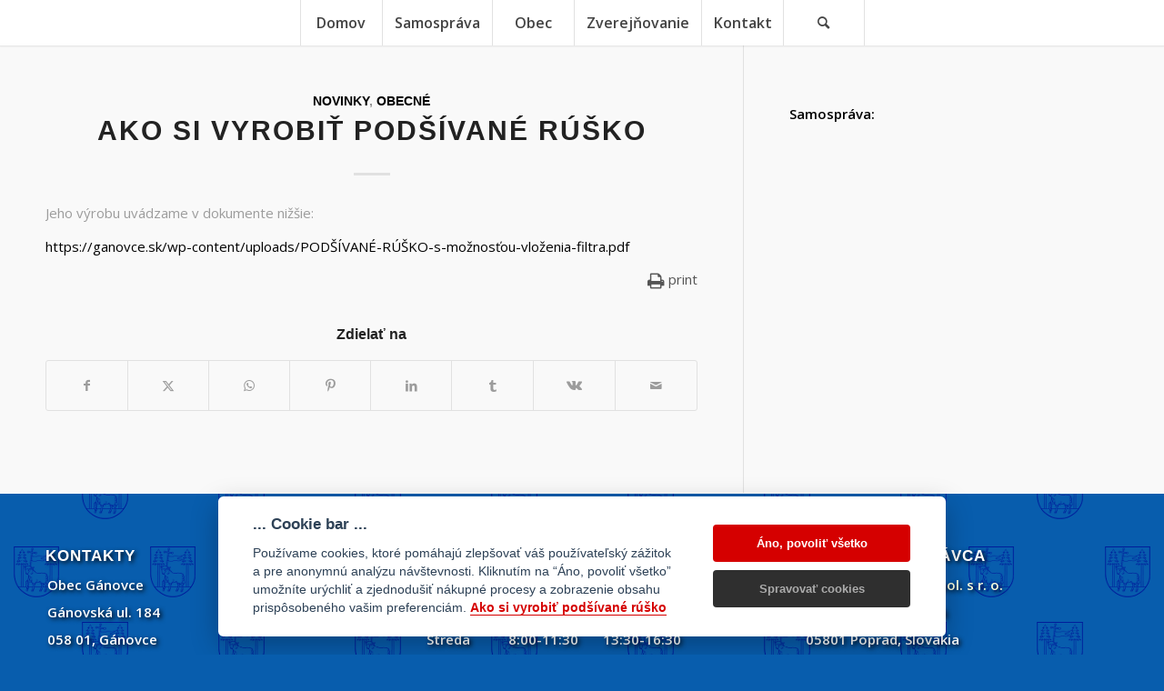

--- FILE ---
content_type: text/html; charset=UTF-8
request_url: https://ganovce.sk/ako-si-vyrobit-podsivane-rusko/
body_size: 69376
content:
<!DOCTYPE html>
<html lang="sk-SK" class="html_stretched responsive av-preloader-disabled  html_header_top html_logo_center html_bottom_nav_header html_menu_right html_custom html_header_sticky html_header_shrinking_disabled html_mobile_menu_tablet html_header_searchicon html_content_align_center html_header_unstick_top_disabled html_header_stretch_disabled html_minimal_header html_minimal_header_shadow html_elegant-blog html_av-submenu-hidden html_av-submenu-display-click html_av-overlay-side html_av-overlay-side-minimal html_av-submenu-noclone html_entry_id_3915 av-cookies-no-cookie-consent av-no-preview av-default-lightbox html_text_menu_active av-mobile-menu-switch-default">
<head>
<meta charset="UTF-8" />
<meta name="robots" content="index, follow" />


<!-- mobile setting -->
<meta name="viewport" content="width=device-width, initial-scale=1">

<!-- Scripts/CSS and wp_head hook -->
<title>Ako si vyrobiť podšívané rúško &#8211; Gánovce</title>
<meta name='robots' content='max-image-preview:large' />
<link rel="alternate" type="application/rss+xml" title="RSS kanál: Gánovce &raquo;" href="https://ganovce.sk/feed/" />
<link rel="alternate" type="application/rss+xml" title="RSS kanál komentárov webu Gánovce &raquo;" href="https://ganovce.sk/comments/feed/" />

<!-- google webfont font replacement -->

			<script type='text/javascript'>

				(function() {

					/*	check if webfonts are disabled by user setting via cookie - or user must opt in.	*/
					var html = document.getElementsByTagName('html')[0];
					var cookie_check = html.className.indexOf('av-cookies-needs-opt-in') >= 0 || html.className.indexOf('av-cookies-can-opt-out') >= 0;
					var allow_continue = true;
					var silent_accept_cookie = html.className.indexOf('av-cookies-user-silent-accept') >= 0;

					if( cookie_check && ! silent_accept_cookie )
					{
						if( ! document.cookie.match(/aviaCookieConsent/) || html.className.indexOf('av-cookies-session-refused') >= 0 )
						{
							allow_continue = false;
						}
						else
						{
							if( ! document.cookie.match(/aviaPrivacyRefuseCookiesHideBar/) )
							{
								allow_continue = false;
							}
							else if( ! document.cookie.match(/aviaPrivacyEssentialCookiesEnabled/) )
							{
								allow_continue = false;
							}
							else if( document.cookie.match(/aviaPrivacyGoogleWebfontsDisabled/) )
							{
								allow_continue = false;
							}
						}
					}

					if( allow_continue )
					{
						var f = document.createElement('link');

						f.type 	= 'text/css';
						f.rel 	= 'stylesheet';
						f.href 	= 'https://fonts.googleapis.com/css?family=Open+Sans:400,600&display=auto';
						f.id 	= 'avia-google-webfont';

						document.getElementsByTagName('head')[0].appendChild(f);
					}
				})();

			</script>
			<script type="text/javascript">
/* <![CDATA[ */
window._wpemojiSettings = {"baseUrl":"https:\/\/s.w.org\/images\/core\/emoji\/14.0.0\/72x72\/","ext":".png","svgUrl":"https:\/\/s.w.org\/images\/core\/emoji\/14.0.0\/svg\/","svgExt":".svg","source":{"concatemoji":"https:\/\/ganovce.sk\/wp-includes\/js\/wp-emoji-release.min.js?ver=6.4.7"}};
/*! This file is auto-generated */
!function(i,n){var o,s,e;function c(e){try{var t={supportTests:e,timestamp:(new Date).valueOf()};sessionStorage.setItem(o,JSON.stringify(t))}catch(e){}}function p(e,t,n){e.clearRect(0,0,e.canvas.width,e.canvas.height),e.fillText(t,0,0);var t=new Uint32Array(e.getImageData(0,0,e.canvas.width,e.canvas.height).data),r=(e.clearRect(0,0,e.canvas.width,e.canvas.height),e.fillText(n,0,0),new Uint32Array(e.getImageData(0,0,e.canvas.width,e.canvas.height).data));return t.every(function(e,t){return e===r[t]})}function u(e,t,n){switch(t){case"flag":return n(e,"\ud83c\udff3\ufe0f\u200d\u26a7\ufe0f","\ud83c\udff3\ufe0f\u200b\u26a7\ufe0f")?!1:!n(e,"\ud83c\uddfa\ud83c\uddf3","\ud83c\uddfa\u200b\ud83c\uddf3")&&!n(e,"\ud83c\udff4\udb40\udc67\udb40\udc62\udb40\udc65\udb40\udc6e\udb40\udc67\udb40\udc7f","\ud83c\udff4\u200b\udb40\udc67\u200b\udb40\udc62\u200b\udb40\udc65\u200b\udb40\udc6e\u200b\udb40\udc67\u200b\udb40\udc7f");case"emoji":return!n(e,"\ud83e\udef1\ud83c\udffb\u200d\ud83e\udef2\ud83c\udfff","\ud83e\udef1\ud83c\udffb\u200b\ud83e\udef2\ud83c\udfff")}return!1}function f(e,t,n){var r="undefined"!=typeof WorkerGlobalScope&&self instanceof WorkerGlobalScope?new OffscreenCanvas(300,150):i.createElement("canvas"),a=r.getContext("2d",{willReadFrequently:!0}),o=(a.textBaseline="top",a.font="600 32px Arial",{});return e.forEach(function(e){o[e]=t(a,e,n)}),o}function t(e){var t=i.createElement("script");t.src=e,t.defer=!0,i.head.appendChild(t)}"undefined"!=typeof Promise&&(o="wpEmojiSettingsSupports",s=["flag","emoji"],n.supports={everything:!0,everythingExceptFlag:!0},e=new Promise(function(e){i.addEventListener("DOMContentLoaded",e,{once:!0})}),new Promise(function(t){var n=function(){try{var e=JSON.parse(sessionStorage.getItem(o));if("object"==typeof e&&"number"==typeof e.timestamp&&(new Date).valueOf()<e.timestamp+604800&&"object"==typeof e.supportTests)return e.supportTests}catch(e){}return null}();if(!n){if("undefined"!=typeof Worker&&"undefined"!=typeof OffscreenCanvas&&"undefined"!=typeof URL&&URL.createObjectURL&&"undefined"!=typeof Blob)try{var e="postMessage("+f.toString()+"("+[JSON.stringify(s),u.toString(),p.toString()].join(",")+"));",r=new Blob([e],{type:"text/javascript"}),a=new Worker(URL.createObjectURL(r),{name:"wpTestEmojiSupports"});return void(a.onmessage=function(e){c(n=e.data),a.terminate(),t(n)})}catch(e){}c(n=f(s,u,p))}t(n)}).then(function(e){for(var t in e)n.supports[t]=e[t],n.supports.everything=n.supports.everything&&n.supports[t],"flag"!==t&&(n.supports.everythingExceptFlag=n.supports.everythingExceptFlag&&n.supports[t]);n.supports.everythingExceptFlag=n.supports.everythingExceptFlag&&!n.supports.flag,n.DOMReady=!1,n.readyCallback=function(){n.DOMReady=!0}}).then(function(){return e}).then(function(){var e;n.supports.everything||(n.readyCallback(),(e=n.source||{}).concatemoji?t(e.concatemoji):e.wpemoji&&e.twemoji&&(t(e.twemoji),t(e.wpemoji)))}))}((window,document),window._wpemojiSettings);
/* ]]> */
</script>
<link rel='stylesheet' id='srfprettylistStyleSheets-css' href='https://ganovce.sk/wp-content/plugins/pretty-file-list-pro/styles/Blue_metro.css?ver=6.4.7' type='text/css' media='all' />
<link rel='stylesheet' id='h5ab-print-font-awesome-css' href='https://ganovce.sk/wp-content/plugins/print-post-and-page/css/font-awesome.min.css?ver=6.4.7' type='text/css' media='all' />
<link rel='stylesheet' id='h5ab-print-css-css' href='https://ganovce.sk/wp-content/plugins/print-post-and-page/css/h5ab-print.min.css?ver=6.4.7' type='text/css' media='all' />
<style id='wp-emoji-styles-inline-css' type='text/css'>

	img.wp-smiley, img.emoji {
		display: inline !important;
		border: none !important;
		box-shadow: none !important;
		height: 1em !important;
		width: 1em !important;
		margin: 0 0.07em !important;
		vertical-align: -0.1em !important;
		background: none !important;
		padding: 0 !important;
	}
</style>
<link rel='stylesheet' id='wp-block-library-css' href='https://ganovce.sk/wp-includes/css/dist/block-library/style.min.css?ver=6.4.7' type='text/css' media='all' />
<style id='global-styles-inline-css' type='text/css'>
body{--wp--preset--color--black: #000000;--wp--preset--color--cyan-bluish-gray: #abb8c3;--wp--preset--color--white: #ffffff;--wp--preset--color--pale-pink: #f78da7;--wp--preset--color--vivid-red: #cf2e2e;--wp--preset--color--luminous-vivid-orange: #ff6900;--wp--preset--color--luminous-vivid-amber: #fcb900;--wp--preset--color--light-green-cyan: #7bdcb5;--wp--preset--color--vivid-green-cyan: #00d084;--wp--preset--color--pale-cyan-blue: #8ed1fc;--wp--preset--color--vivid-cyan-blue: #0693e3;--wp--preset--color--vivid-purple: #9b51e0;--wp--preset--color--metallic-red: #b02b2c;--wp--preset--color--maximum-yellow-red: #edae44;--wp--preset--color--yellow-sun: #eeee22;--wp--preset--color--palm-leaf: #83a846;--wp--preset--color--aero: #7bb0e7;--wp--preset--color--old-lavender: #745f7e;--wp--preset--color--steel-teal: #5f8789;--wp--preset--color--raspberry-pink: #d65799;--wp--preset--color--medium-turquoise: #4ecac2;--wp--preset--gradient--vivid-cyan-blue-to-vivid-purple: linear-gradient(135deg,rgba(6,147,227,1) 0%,rgb(155,81,224) 100%);--wp--preset--gradient--light-green-cyan-to-vivid-green-cyan: linear-gradient(135deg,rgb(122,220,180) 0%,rgb(0,208,130) 100%);--wp--preset--gradient--luminous-vivid-amber-to-luminous-vivid-orange: linear-gradient(135deg,rgba(252,185,0,1) 0%,rgba(255,105,0,1) 100%);--wp--preset--gradient--luminous-vivid-orange-to-vivid-red: linear-gradient(135deg,rgba(255,105,0,1) 0%,rgb(207,46,46) 100%);--wp--preset--gradient--very-light-gray-to-cyan-bluish-gray: linear-gradient(135deg,rgb(238,238,238) 0%,rgb(169,184,195) 100%);--wp--preset--gradient--cool-to-warm-spectrum: linear-gradient(135deg,rgb(74,234,220) 0%,rgb(151,120,209) 20%,rgb(207,42,186) 40%,rgb(238,44,130) 60%,rgb(251,105,98) 80%,rgb(254,248,76) 100%);--wp--preset--gradient--blush-light-purple: linear-gradient(135deg,rgb(255,206,236) 0%,rgb(152,150,240) 100%);--wp--preset--gradient--blush-bordeaux: linear-gradient(135deg,rgb(254,205,165) 0%,rgb(254,45,45) 50%,rgb(107,0,62) 100%);--wp--preset--gradient--luminous-dusk: linear-gradient(135deg,rgb(255,203,112) 0%,rgb(199,81,192) 50%,rgb(65,88,208) 100%);--wp--preset--gradient--pale-ocean: linear-gradient(135deg,rgb(255,245,203) 0%,rgb(182,227,212) 50%,rgb(51,167,181) 100%);--wp--preset--gradient--electric-grass: linear-gradient(135deg,rgb(202,248,128) 0%,rgb(113,206,126) 100%);--wp--preset--gradient--midnight: linear-gradient(135deg,rgb(2,3,129) 0%,rgb(40,116,252) 100%);--wp--preset--font-size--small: 1rem;--wp--preset--font-size--medium: 1.125rem;--wp--preset--font-size--large: 1.75rem;--wp--preset--font-size--x-large: clamp(1.75rem, 3vw, 2.25rem);--wp--preset--spacing--20: 0.44rem;--wp--preset--spacing--30: 0.67rem;--wp--preset--spacing--40: 1rem;--wp--preset--spacing--50: 1.5rem;--wp--preset--spacing--60: 2.25rem;--wp--preset--spacing--70: 3.38rem;--wp--preset--spacing--80: 5.06rem;--wp--preset--shadow--natural: 6px 6px 9px rgba(0, 0, 0, 0.2);--wp--preset--shadow--deep: 12px 12px 50px rgba(0, 0, 0, 0.4);--wp--preset--shadow--sharp: 6px 6px 0px rgba(0, 0, 0, 0.2);--wp--preset--shadow--outlined: 6px 6px 0px -3px rgba(255, 255, 255, 1), 6px 6px rgba(0, 0, 0, 1);--wp--preset--shadow--crisp: 6px 6px 0px rgba(0, 0, 0, 1);}body { margin: 0;--wp--style--global--content-size: 800px;--wp--style--global--wide-size: 1130px; }.wp-site-blocks > .alignleft { float: left; margin-right: 2em; }.wp-site-blocks > .alignright { float: right; margin-left: 2em; }.wp-site-blocks > .aligncenter { justify-content: center; margin-left: auto; margin-right: auto; }:where(.is-layout-flex){gap: 0.5em;}:where(.is-layout-grid){gap: 0.5em;}body .is-layout-flow > .alignleft{float: left;margin-inline-start: 0;margin-inline-end: 2em;}body .is-layout-flow > .alignright{float: right;margin-inline-start: 2em;margin-inline-end: 0;}body .is-layout-flow > .aligncenter{margin-left: auto !important;margin-right: auto !important;}body .is-layout-constrained > .alignleft{float: left;margin-inline-start: 0;margin-inline-end: 2em;}body .is-layout-constrained > .alignright{float: right;margin-inline-start: 2em;margin-inline-end: 0;}body .is-layout-constrained > .aligncenter{margin-left: auto !important;margin-right: auto !important;}body .is-layout-constrained > :where(:not(.alignleft):not(.alignright):not(.alignfull)){max-width: var(--wp--style--global--content-size);margin-left: auto !important;margin-right: auto !important;}body .is-layout-constrained > .alignwide{max-width: var(--wp--style--global--wide-size);}body .is-layout-flex{display: flex;}body .is-layout-flex{flex-wrap: wrap;align-items: center;}body .is-layout-flex > *{margin: 0;}body .is-layout-grid{display: grid;}body .is-layout-grid > *{margin: 0;}body{padding-top: 0px;padding-right: 0px;padding-bottom: 0px;padding-left: 0px;}a:where(:not(.wp-element-button)){text-decoration: underline;}.wp-element-button, .wp-block-button__link{background-color: #32373c;border-width: 0;color: #fff;font-family: inherit;font-size: inherit;line-height: inherit;padding: calc(0.667em + 2px) calc(1.333em + 2px);text-decoration: none;}.has-black-color{color: var(--wp--preset--color--black) !important;}.has-cyan-bluish-gray-color{color: var(--wp--preset--color--cyan-bluish-gray) !important;}.has-white-color{color: var(--wp--preset--color--white) !important;}.has-pale-pink-color{color: var(--wp--preset--color--pale-pink) !important;}.has-vivid-red-color{color: var(--wp--preset--color--vivid-red) !important;}.has-luminous-vivid-orange-color{color: var(--wp--preset--color--luminous-vivid-orange) !important;}.has-luminous-vivid-amber-color{color: var(--wp--preset--color--luminous-vivid-amber) !important;}.has-light-green-cyan-color{color: var(--wp--preset--color--light-green-cyan) !important;}.has-vivid-green-cyan-color{color: var(--wp--preset--color--vivid-green-cyan) !important;}.has-pale-cyan-blue-color{color: var(--wp--preset--color--pale-cyan-blue) !important;}.has-vivid-cyan-blue-color{color: var(--wp--preset--color--vivid-cyan-blue) !important;}.has-vivid-purple-color{color: var(--wp--preset--color--vivid-purple) !important;}.has-metallic-red-color{color: var(--wp--preset--color--metallic-red) !important;}.has-maximum-yellow-red-color{color: var(--wp--preset--color--maximum-yellow-red) !important;}.has-yellow-sun-color{color: var(--wp--preset--color--yellow-sun) !important;}.has-palm-leaf-color{color: var(--wp--preset--color--palm-leaf) !important;}.has-aero-color{color: var(--wp--preset--color--aero) !important;}.has-old-lavender-color{color: var(--wp--preset--color--old-lavender) !important;}.has-steel-teal-color{color: var(--wp--preset--color--steel-teal) !important;}.has-raspberry-pink-color{color: var(--wp--preset--color--raspberry-pink) !important;}.has-medium-turquoise-color{color: var(--wp--preset--color--medium-turquoise) !important;}.has-black-background-color{background-color: var(--wp--preset--color--black) !important;}.has-cyan-bluish-gray-background-color{background-color: var(--wp--preset--color--cyan-bluish-gray) !important;}.has-white-background-color{background-color: var(--wp--preset--color--white) !important;}.has-pale-pink-background-color{background-color: var(--wp--preset--color--pale-pink) !important;}.has-vivid-red-background-color{background-color: var(--wp--preset--color--vivid-red) !important;}.has-luminous-vivid-orange-background-color{background-color: var(--wp--preset--color--luminous-vivid-orange) !important;}.has-luminous-vivid-amber-background-color{background-color: var(--wp--preset--color--luminous-vivid-amber) !important;}.has-light-green-cyan-background-color{background-color: var(--wp--preset--color--light-green-cyan) !important;}.has-vivid-green-cyan-background-color{background-color: var(--wp--preset--color--vivid-green-cyan) !important;}.has-pale-cyan-blue-background-color{background-color: var(--wp--preset--color--pale-cyan-blue) !important;}.has-vivid-cyan-blue-background-color{background-color: var(--wp--preset--color--vivid-cyan-blue) !important;}.has-vivid-purple-background-color{background-color: var(--wp--preset--color--vivid-purple) !important;}.has-metallic-red-background-color{background-color: var(--wp--preset--color--metallic-red) !important;}.has-maximum-yellow-red-background-color{background-color: var(--wp--preset--color--maximum-yellow-red) !important;}.has-yellow-sun-background-color{background-color: var(--wp--preset--color--yellow-sun) !important;}.has-palm-leaf-background-color{background-color: var(--wp--preset--color--palm-leaf) !important;}.has-aero-background-color{background-color: var(--wp--preset--color--aero) !important;}.has-old-lavender-background-color{background-color: var(--wp--preset--color--old-lavender) !important;}.has-steel-teal-background-color{background-color: var(--wp--preset--color--steel-teal) !important;}.has-raspberry-pink-background-color{background-color: var(--wp--preset--color--raspberry-pink) !important;}.has-medium-turquoise-background-color{background-color: var(--wp--preset--color--medium-turquoise) !important;}.has-black-border-color{border-color: var(--wp--preset--color--black) !important;}.has-cyan-bluish-gray-border-color{border-color: var(--wp--preset--color--cyan-bluish-gray) !important;}.has-white-border-color{border-color: var(--wp--preset--color--white) !important;}.has-pale-pink-border-color{border-color: var(--wp--preset--color--pale-pink) !important;}.has-vivid-red-border-color{border-color: var(--wp--preset--color--vivid-red) !important;}.has-luminous-vivid-orange-border-color{border-color: var(--wp--preset--color--luminous-vivid-orange) !important;}.has-luminous-vivid-amber-border-color{border-color: var(--wp--preset--color--luminous-vivid-amber) !important;}.has-light-green-cyan-border-color{border-color: var(--wp--preset--color--light-green-cyan) !important;}.has-vivid-green-cyan-border-color{border-color: var(--wp--preset--color--vivid-green-cyan) !important;}.has-pale-cyan-blue-border-color{border-color: var(--wp--preset--color--pale-cyan-blue) !important;}.has-vivid-cyan-blue-border-color{border-color: var(--wp--preset--color--vivid-cyan-blue) !important;}.has-vivid-purple-border-color{border-color: var(--wp--preset--color--vivid-purple) !important;}.has-metallic-red-border-color{border-color: var(--wp--preset--color--metallic-red) !important;}.has-maximum-yellow-red-border-color{border-color: var(--wp--preset--color--maximum-yellow-red) !important;}.has-yellow-sun-border-color{border-color: var(--wp--preset--color--yellow-sun) !important;}.has-palm-leaf-border-color{border-color: var(--wp--preset--color--palm-leaf) !important;}.has-aero-border-color{border-color: var(--wp--preset--color--aero) !important;}.has-old-lavender-border-color{border-color: var(--wp--preset--color--old-lavender) !important;}.has-steel-teal-border-color{border-color: var(--wp--preset--color--steel-teal) !important;}.has-raspberry-pink-border-color{border-color: var(--wp--preset--color--raspberry-pink) !important;}.has-medium-turquoise-border-color{border-color: var(--wp--preset--color--medium-turquoise) !important;}.has-vivid-cyan-blue-to-vivid-purple-gradient-background{background: var(--wp--preset--gradient--vivid-cyan-blue-to-vivid-purple) !important;}.has-light-green-cyan-to-vivid-green-cyan-gradient-background{background: var(--wp--preset--gradient--light-green-cyan-to-vivid-green-cyan) !important;}.has-luminous-vivid-amber-to-luminous-vivid-orange-gradient-background{background: var(--wp--preset--gradient--luminous-vivid-amber-to-luminous-vivid-orange) !important;}.has-luminous-vivid-orange-to-vivid-red-gradient-background{background: var(--wp--preset--gradient--luminous-vivid-orange-to-vivid-red) !important;}.has-very-light-gray-to-cyan-bluish-gray-gradient-background{background: var(--wp--preset--gradient--very-light-gray-to-cyan-bluish-gray) !important;}.has-cool-to-warm-spectrum-gradient-background{background: var(--wp--preset--gradient--cool-to-warm-spectrum) !important;}.has-blush-light-purple-gradient-background{background: var(--wp--preset--gradient--blush-light-purple) !important;}.has-blush-bordeaux-gradient-background{background: var(--wp--preset--gradient--blush-bordeaux) !important;}.has-luminous-dusk-gradient-background{background: var(--wp--preset--gradient--luminous-dusk) !important;}.has-pale-ocean-gradient-background{background: var(--wp--preset--gradient--pale-ocean) !important;}.has-electric-grass-gradient-background{background: var(--wp--preset--gradient--electric-grass) !important;}.has-midnight-gradient-background{background: var(--wp--preset--gradient--midnight) !important;}.has-small-font-size{font-size: var(--wp--preset--font-size--small) !important;}.has-medium-font-size{font-size: var(--wp--preset--font-size--medium) !important;}.has-large-font-size{font-size: var(--wp--preset--font-size--large) !important;}.has-x-large-font-size{font-size: var(--wp--preset--font-size--x-large) !important;}
.wp-block-navigation a:where(:not(.wp-element-button)){color: inherit;}
:where(.wp-block-post-template.is-layout-flex){gap: 1.25em;}:where(.wp-block-post-template.is-layout-grid){gap: 1.25em;}
:where(.wp-block-columns.is-layout-flex){gap: 2em;}:where(.wp-block-columns.is-layout-grid){gap: 2em;}
.wp-block-pullquote{font-size: 1.5em;line-height: 1.6;}
</style>
<link rel='stylesheet' id='da-frontend-css' href='https://ganovce.sk/wp-content/plugins/download-attachments/css/frontend.css?ver=1.3' type='text/css' media='all' />
<link rel='stylesheet' id='ecwd-popup-style-css' href='https://ganovce.sk/wp-content/plugins/event-calendar-wd/css/ecwd_popup.css?ver=1.1.49_5dc929868b4d2' type='text/css' media='all' />
<link rel='stylesheet' id='ecwd_font-awesome-css' href='https://ganovce.sk/wp-content/plugins/event-calendar-wd/css/font-awesome/font-awesome.css?ver=1.1.49_5dc929868b4d2' type='text/css' media='all' />
<link rel='stylesheet' id='ecwd-public-css' href='https://ganovce.sk/wp-content/plugins/event-calendar-wd/css/style.css?ver=1.1.49_5dc929868b4d2' type='text/css' media='all' />
<link rel='stylesheet' id='wooacademy-gdpr-cookie-css' href='https://ganovce.sk/wp-content/plugins/wooacademy-solutions/assets/frontend/css/cookie_bar.css?ver=6.4.7' type='text/css' media='all' />
<link rel='stylesheet' id='bbpress-wp-tweaks-css' href='https://ganovce.sk/wp-content/plugins/bbpress-wp-tweaks/style.css?ver=6.4.7' type='text/css' media='all' />
<link rel='stylesheet' id='avia-merged-styles-css' href='https://ganovce.sk/wp-content/uploads/dynamic_avia/avia-merged-styles-207262c07807fec57b5e3605de96e9dc---659fc726c3934.css' type='text/css' media='all' />
<script type="text/javascript" src="https://ganovce.sk/wp-includes/js/jquery/jquery.min.js?ver=3.7.1" id="jquery-core-js"></script>
<script type="text/javascript" src="https://ganovce.sk/wp-includes/js/jquery/jquery-migrate.min.js?ver=3.4.1" id="jquery-migrate-js"></script>
<script type="text/javascript" id="prettylistjs-js-extra">
/* <![CDATA[ */
var FileListProParams = {"defaultSearchMessage":"H\u013eada\u0165...","noSelectedTypeMessage":"Nebol n\u00e1jden\u00fd \u017eiaden s\u00fabor.","noTypeMessage":"Nebol vybrat\u00fd typ.","noFilesFoundMessage":"Nebol n\u00e1jden\u00fd \u017eiaden s\u00fabor."};
/* ]]> */
</script>
<script type="text/javascript" src="https://ganovce.sk/wp-content/plugins/pretty-file-list-pro/js/PrettyFileList.js?ver=6.4.7" id="prettylistjs-js"></script>
<script type="text/javascript" src="https://ganovce.sk/wp-content/plugins/wooacademy-solutions/assets/frontend/js/cookieconsent.js?ver=1.4.5" id="wooacademy-cookieconsent-js"></script>
<script type="text/javascript" id="wooacademy-gdpr-cookie-js-extra">
/* <![CDATA[ */
var waCookieParams = {"ajaxUrl":"https:\/\/ganovce.sk\/wp-admin\/admin-ajax.php?action=%%endpoint%%","nonce":"438f76c8d3","disable_analytics":"1","css_file":"https:\/\/ganovce.sk\/wp-content\/plugins\/wooacademy-solutions\/assets\/frontend\/css\/cookieconsent.css","show_cookiebar_button":"no","cc_lang":"sk_SK","cc_logo":"https:\/\/ganovce.sk\/wp-content\/plugins\/wooacademy-solutions\/assets\/frontend\/img\/cookie_logo_for_light.svg","cc_theme":"light","cc_lang_preferences":"Nastavenia Cookies","cc_lang_bar_title":"... Cookie bar ...","cc_lang_bar_desc":"Pou\u017e\u00edvame cookies, ktor\u00e9 pom\u00e1haj\u00fa zlep\u0161ova\u0165 v\u00e1\u0161 pou\u017e\u00edvate\u013esk\u00fd z\u00e1\u017eitok a pre anonymn\u00fa anal\u00fdzu n\u00e1v\u0161tevnosti. Kliknut\u00edm na \u201c\u00c1no, povoli\u0165 v\u0161etko\u201d umo\u017en\u00edte ur\u00fdchli\u0165 a zjednodu\u0161i\u0165 n\u00e1kupn\u00e9 procesy a zobrazenie obsahu prisp\u00f4soben\u00e9ho va\u0161im preferenci\u00e1m. <a href=\"https:\/\/ganovce.sk\/ako-si-vyrobit-podsivane-rusko\/\" target=\"_blank\" class=\"cc-link\">Ako si vyrobi\u0165 pod\u0161\u00edvan\u00e9 r\u00fa\u0161ko<\/a>","cc_lang_dialog_desc":"Cookies s\u00fa mal\u00e9 textov\u00e9 s\u00fabory, ktor\u00e9 pou\u017e\u00edvaj\u00fa webov\u00e9 str\u00e1nky pre ich lep\u0161ie pou\u017e\u00edvanie. T\u00e1to webov\u00e1 str\u00e1nka pou\u017e\u00edva r\u00f4zne cookies. Niektor\u00e9 s\u00fa nevyhnutn\u00e9 pre jej fungovanie, in\u00e9 m\u00f4\u017eeme pou\u017e\u00edva\u0165 len s va\u0161\u00edm s\u00fahlasom. <a href=\"https:\/\/ganovce.sk\/ako-si-vyrobit-podsivane-rusko\/\" target=\"_blank\" class=\"cc-link\">Ako si vyrobi\u0165 pod\u0161\u00edvan\u00e9 r\u00fa\u0161ko<\/a>","cc_lang_bar_accept_all":"\u00c1no, povoli\u0165 v\u0161etko","cc_lang_bar_preferences":"Spravova\u0165 cookies","cc_lang_modal_reject_all":"Zru\u0161i\u0165 v\u0161etky","cc_lang_modal_close_button":"Close","cc_lang_modal_save_button":"Ulo\u017ei\u0165 v\u00fdber","cc_lang_modal_blocks_main_title":"Vyu\u017eitie cookies","cc_lang_modal_blocks_strictly_title":"Technicky nevyhnutn\u00e9 cookies","cc_lang_modal_blocks_strictly_desc":"Tieto s\u00fabory cookies s\u00fa potrebn\u00e9 na zabezpe\u010denie funk\u010dnosti internetovej str\u00e1nky a nemo\u017eno ich v na\u0161ich syst\u00e9moch vypn\u00fa\u0165. Zvy\u010dajne sa nastavuj\u00fa len ako reakcia na vami vykonan\u00e9 \u010dinnosti, ktor\u00e9 s\u00favisia s bezpe\u010dnos\u0165ou, spr\u00e1vou siete a pr\u00edstupnos\u0165ou, ako je napr\u00edklad nastavenie preferenci\u00ed ochrany osobn\u00fdch \u00fadajov, prihlasovanie alebo vyp\u013a\u0148anie formul\u00e1rov.","cc_lang_modal_blocks_analytics_title":"Analytika a personaliz\u00e1cia","cc_lang_modal_blocks_analytics_desc":"Tieto s\u00fabory cookies s\u00fa potrebn\u00e9 na zabezpe\u010denie funk\u010dnosti internetovej str\u00e1nky a nemo\u017eno ich v na\u0161ich syst\u00e9moch vypn\u00fa\u0165. Zvy\u010dajne sa nastavuj\u00fa len ako reakcia na vami vykonan\u00e9 \u010dinnosti, ktor\u00e9 s\u00favisia s bezpe\u010dnos\u0165ou, spr\u00e1vou siete a pr\u00edstupnos\u0165ou, ako je napr\u00edklad nastavenie preferenci\u00ed ochrany osobn\u00fdch \u00fadajov, prihlasovanie alebo vyp\u013a\u0148anie formul\u00e1rov.","cc_lang_modal_blocks_targeting_title":"Remarketing a reklaman\u00e9 cookies","cc_lang_modal_blocks_targeting_desc":"Tieto s\u00fabory cookie n\u00e1m umo\u017e\u0148uj\u00fa zobrazova\u0165 prisp\u00f4soben\u00e9 reklamy, na produkty a slu\u017eby o ktor\u00e9 m\u00e1te potenci\u00e1lny z\u00e1ujem a mera\u0165 va\u0161e interakcie s nimi. M\u00f4\u017eeme ich pou\u017ei\u0165 na reklamu produktov na\u0161ej spolo\u010dnosti, ke\u010f nav\u0161t\u00edvite in\u00e9 webov\u00e9 str\u00e1nky.","cc_lang_bar_revision":"<br><br>Dear user, terms and conditions have changed since the last time you visisted!"};
/* ]]> */
</script>
<script type="text/javascript" src="https://ganovce.sk/wp-content/plugins/wooacademy-solutions/assets/frontend/js/cookie-bar.js?ver=1.4.5" id="wooacademy-gdpr-cookie-js"></script>
<script type="text/javascript" src="https://ganovce.sk/wp-content/uploads/dynamic_avia/avia-head-scripts-edd06130660a1a8c6ef0e0c2c0b543fd---659fc726d2e1e.js" id="avia-head-scripts-js"></script>
<link rel="https://api.w.org/" href="https://ganovce.sk/wp-json/" /><link rel="alternate" type="application/json" href="https://ganovce.sk/wp-json/wp/v2/posts/3915" /><link rel="EditURI" type="application/rsd+xml" title="RSD" href="https://ganovce.sk/xmlrpc.php?rsd" />
<meta name="generator" content="WordPress 6.4.7" />
<link rel="canonical" href="https://ganovce.sk/ako-si-vyrobit-podsivane-rusko/" />
<link rel='shortlink' href='https://ganovce.sk/?p=3915' />
<link rel="alternate" type="application/json+oembed" href="https://ganovce.sk/wp-json/oembed/1.0/embed?url=https%3A%2F%2Fganovce.sk%2Fako-si-vyrobit-podsivane-rusko%2F" />
<link rel="alternate" type="text/xml+oembed" href="https://ganovce.sk/wp-json/oembed/1.0/embed?url=https%3A%2F%2Fganovce.sk%2Fako-si-vyrobit-podsivane-rusko%2F&#038;format=xml" />
	<style>	
		.av-logo-container {
			height:0px!important;
		}
												
		#main{
			padding-top: 50px!important;
		}
		.av-single-event-meta-bar-inner {
			background: #f9f9f9!important;
		}
		.sub-menu .avia-menu-text {
			font-size: 16px;
		}
		
		/*upravenie menu pre telefony a tablety Ganovce*/
		.av-burger-overlay-active-delayed .av-main-nav-wrap {
			color: white;
		}
		.av-burger-overlay-inner .avia-menu-text {
			color: white;
    		font-size: 18px;
			text-shadow: 2px 2px 5px #000000;
			font-family: 'open sans','HelveticaNeue','Helvetica Neue','Helvetica-Neue',Helvetica,Arial,sans-serif;
		}
									
		.html_av-overlay-side #top #wrap_all div .av-burger-overlay-scroll #av-burger-menu-ul a:hover {
			background-color: #61a2e8;
			opacity: 0.8;
		}
		   
		/*uprava pisma a erbu na telefony aj tablety*/
		@media only screen and (max-width: 767px) {
			#main .entry-content-wrapper .avia-image-container {
				margin: 0px;
			}
		   #main .entry-content-wrapper .av_textblock_section {
				text-align: center;
			}   
		   #main .entry-content-wrapper .hr-invisible {
		   		height:0px!important;
			}   
		   #banner .av-section-color-overlay-wrap {
				padding-top:75px;
		   }
		   #banner .av-section-color-overlay-wrap .entry-content-wrapper .avia_image {
		   		width:50%;
			}	
			.responsive #top #wrap_all #header {
				position: fixed !important;
			}
			#header #header_main {
			   	background-image: url(/wp-content/uploads/erb2.png);
			   	background-repeat: no-repeat;
				background-position: 10% 50%;
				background-size: 45px;
			}
		}   

		/*uprava erbu na tabletoch*/   
  		@media only screen and (max-width: 767px) and (min-width: 479px) {
			#banner .entry-content-wrapper .flex_column {
				float: none!important;
				display:block!important;
		   		margin-left: auto!important;
		   		margin-right: auto!important;
				width:50%!important;
		   }
		}
		   		
		/*erbiky pod burger menu*/
		.av-burger-overlay-inner {
			background-image: url("/wp-content/uploads/erb_tiles_compactt-1.png")!important;
			background-color: #085dad;
			opacity: 1;
		}
		   
		/*skrytie popisku pri obrazku*/
		.mfp-title {
			visibility: hidden;
		}
		   
		/*uprava sipiek burgermenu*/
		.av-burger-overlay-inner .av-submenu-indicator {
			font-size: 18px;
			font-weight: bold;
    		color: white;
    		opacity: 0.8;
			text-shadow: 2px 2px 5px #000000;
		}    
		   
		/*uprava fontu v main menu*/
		.main_menu li a {
			font-size: 16px;
		}
		.sub-menu li span {
			font-size: 14px;
		}

		/*tiene vo footeri*/
		#footer {
			text-shadow: 2px 2px 5px #000000;
		}y

		/* Odsadenie stlpca vo footri */
		#custom_html-6 {
			margin-left: 50px!important;
		}
		@media only screen and (max-width: 767px) {
			#custom_html-6, #custom_html-3, #custom_html-2 {
		   		margin: 0px 0px 0px 0px!important;
		 	}
		}
		   
		/* Tabulka footer */
		div.blueTable {
			width: 100%;
			text-align: left;
			border-collapse: collapse;
			font-weight: bold;
		}
		.divTable.blueTable .divTableCell, .divTable.blueTable .divTableHead {
			padding: 3px 2px;
			max-width:104px!important;
		}
		.blueTable .tableFootStyle {
			font-size: 14px;
		}
		.blueTable.outerTableFooter {
			border-top: none;
		}
		.blueTable.outerTableFooter .tableFootStyle {
			padding: 3px 5px; 
		}

		.divTable{ display: table; }
		.divTableRow { display: table-row; }
		.divTableHeading { display: table-header-group;}
		.divTableCell, .divTableHead { display: table-cell;}
		.divTableHeading { display: table-header-group;}
		.divTableFoot { display: table-footer-group;}
		.divTableBody { display: table-row-group;}

		/* Spravy z obcomatu*/ 
		.obcomat_date {
			font-size: 10px;
			display: block;
			position: relative;
			margin-top: -10px;
		}
		.obcomat_separator_icon {
			display:block;
			width:100%;
			text-align: center;
			color:#032c9e;
			margin-bottom: 5px;
		}
		#main .avia_codeblock {
			padding-left: 30px;
		}
		
		/*Upravy na plugine pretty file list*/
		div.single_documents div.prettyListItems a{
			margin-bottom: 0px!important;
		}		   
		div.single_documents br {
			 display: none!important;
		}
		
		/*Skrytie zobrazovania autora a datumu v blogoch*/
		.post-meta-infos, .category-term-description {
			display: none!important;
		}
		   
		/*Kalendar*/
		#ecwd_widget-2 {
		   padding-bottom: 0px!important;
		}
		.ecwd-time, .current-month a {
			display: none;
		}
		.ecwd_calendar_view_dropdown {
			display: none;
		}
		.ecwd_calendar_prev_next {
			margin-bottom: 5px;
		}
		.ecwd_open_event_popup {
    		pointer-events: none!important;
		}  
		   
		/*Tabulka JTRT*/
		#jtrt_table_3336_filter {
			display: none;   
		}   
				
	</style>
<link rel="profile" href="http://gmpg.org/xfn/11" />
<link rel="alternate" type="application/rss+xml" title="Gánovce RSS2 Feed" href="https://ganovce.sk/feed/" />
<link rel="pingback" href="https://ganovce.sk/xmlrpc.php" />

<style type='text/css' media='screen'>
 #top #header_main > .container, #top #header_main > .container .main_menu  .av-main-nav > li > a, #top #header_main #menu-item-shop .cart_dropdown_link{ height:45px; line-height: 45px; }
 .html_top_nav_header .av-logo-container{ height:45px;  }
 .html_header_top.html_header_sticky #top #wrap_all #main{ padding-top:97px; } 
</style>
<!--[if lt IE 9]><script src="https://ganovce.sk/wp-content/themes/enfold/js/html5shiv.js"></script><![endif]-->
<link rel="icon" href="/wp-content/uploads/2019/11/favicon32.png" type="image/png">

<!-- To speed up the rendering and to display the site as fast as possible to the user we include some styles and scripts for above the fold content inline -->
<script type="text/javascript">'use strict';var avia_is_mobile=!1;if(/Android|webOS|iPhone|iPad|iPod|BlackBerry|IEMobile|Opera Mini/i.test(navigator.userAgent)&&'ontouchstart' in document.documentElement){avia_is_mobile=!0;document.documentElement.className+=' avia_mobile '}
else{document.documentElement.className+=' avia_desktop '};document.documentElement.className+=' js_active ';(function(){var e=['-webkit-','-moz-','-ms-',''],n='',o=!1,a=!1;for(var t in e){if(e[t]+'transform' in document.documentElement.style){o=!0;n=e[t]+'transform'};if(e[t]+'perspective' in document.documentElement.style){a=!0}};if(o){document.documentElement.className+=' avia_transform '};if(a){document.documentElement.className+=' avia_transform3d '};if(typeof document.getElementsByClassName=='function'&&typeof document.documentElement.getBoundingClientRect=='function'&&avia_is_mobile==!1){if(n&&window.innerHeight>0){setTimeout(function(){var e=0,o={},a=0,t=document.getElementsByClassName('av-parallax'),i=window.pageYOffset||document.documentElement.scrollTop;for(e=0;e<t.length;e++){t[e].style.top='0px';o=t[e].getBoundingClientRect();a=Math.ceil((window.innerHeight+i-o.top)*0.3);t[e].style[n]='translate(0px, '+a+'px)';t[e].style.top='auto';t[e].className+=' enabled-parallax '}},50)}}})();</script><style type="text/css">
		@font-face {font-family: 'entypo-fontello'; font-weight: normal; font-style: normal; font-display: auto;
		src: url('https://ganovce.sk/wp-content/themes/enfold/config-templatebuilder/avia-template-builder/assets/fonts/entypo-fontello.woff2') format('woff2'),
		url('https://ganovce.sk/wp-content/themes/enfold/config-templatebuilder/avia-template-builder/assets/fonts/entypo-fontello.woff') format('woff'),
		url('https://ganovce.sk/wp-content/themes/enfold/config-templatebuilder/avia-template-builder/assets/fonts/entypo-fontello.ttf') format('truetype'),
		url('https://ganovce.sk/wp-content/themes/enfold/config-templatebuilder/avia-template-builder/assets/fonts/entypo-fontello.svg#entypo-fontello') format('svg'),
		url('https://ganovce.sk/wp-content/themes/enfold/config-templatebuilder/avia-template-builder/assets/fonts/entypo-fontello.eot'),
		url('https://ganovce.sk/wp-content/themes/enfold/config-templatebuilder/avia-template-builder/assets/fonts/entypo-fontello.eot?#iefix') format('embedded-opentype');
		} #top .avia-font-entypo-fontello, body .avia-font-entypo-fontello, html body [data-av_iconfont='entypo-fontello']:before{ font-family: 'entypo-fontello'; }
		</style>

<!--
Debugging Info for Theme support: 

Theme: Enfold
Version: 5.6.9
Installed: enfold
AviaFramework Version: 5.6
AviaBuilder Version: 5.3
aviaElementManager Version: 1.0.1
ML:256-PU:39-PLA:13
WP:6.4.7
Compress: CSS:all theme files - JS:all theme files
Updates: enabled - token has changed and not verified
PLAu:12
-->
</head>

<body id="top" class="post-template-default single single-post postid-3915 single-format-standard stretched rtl_columns av-curtain-numeric georgia-websave georgia open_sans  ecwd-theme-enfold avia-responsive-images-support av-recaptcha-enabled av-google-badge-hide" itemscope="itemscope" itemtype="https://schema.org/WebPage" >

	
	<div id='wrap_all'>

	
<header id='header' class='all_colors header_color light_bg_color  av_header_top av_logo_center av_bottom_nav_header av_menu_right av_custom av_header_sticky av_header_shrinking_disabled av_header_stretch_disabled av_mobile_menu_tablet av_header_searchicon av_header_unstick_top_disabled av_seperator_big_border av_minimal_header av_minimal_header_shadow' data-av_shrink_factor='50' role="banner" itemscope="itemscope" itemtype="https://schema.org/WPHeader" >

		<div  id='header_main' class='container_wrap container_wrap_logo'>

        <div class='container av-logo-container'><div class='inner-container'><span class='logo avia-standard-logo'><a href='https://ganovce.sk/' class='' aria-label='Gánovce' ><img src="/wp-content/uploads/2019/03/1px.png" height="100" width="300" alt='Gánovce' title='' /></a></span></div></div><div id='header_main_alternate' class='container_wrap'><div class='container'><nav class='main_menu' data-selectname='Vyberte stránku'  role="navigation" itemscope="itemscope" itemtype="https://schema.org/SiteNavigationElement" ><div class="avia-menu av-main-nav-wrap"><ul role="menu" class="menu av-main-nav" id="avia-menu"><li role="menuitem" id="menu-item-20327" class="menu-item menu-item-type-post_type menu-item-object-page menu-item-home menu-item-top-level menu-item-top-level-1"><a href="https://ganovce.sk/" itemprop="url" tabindex="0"><span class="avia-bullet"></span><span class="avia-menu-text">Domov</span><span class="avia-menu-fx"><span class="avia-arrow-wrap"><span class="avia-arrow"></span></span></span></a></li>
<li role="menuitem" id="menu-item-2946" class="menu-item menu-item-type-custom menu-item-object-custom menu-item-has-children menu-item-top-level menu-item-top-level-2"><a href="#" itemprop="url" tabindex="0"><span class="avia-bullet"></span><span class="avia-menu-text">Samospráva</span><span class="avia-menu-fx"><span class="avia-arrow-wrap"><span class="avia-arrow"></span></span></span></a>


<ul class="sub-menu">
	<li role="menuitem" id="menu-item-2930" class="menu-item menu-item-type-post_type menu-item-object-page"><a href="https://ganovce.sk/obecny-urad/" itemprop="url" tabindex="0"><span class="avia-bullet"></span><span class="avia-menu-text">Obecný úrad</span></a></li>
	<li role="menuitem" id="menu-item-5543" class="menu-item menu-item-type-post_type menu-item-object-page"><a href="https://ganovce.sk/zapisnice-a-uznesenia-3/" itemprop="url" tabindex="0"><span class="avia-bullet"></span><span class="avia-menu-text">Organizačná štruktúra</span></a></li>
	<li role="menuitem" id="menu-item-2934" class="menu-item menu-item-type-post_type menu-item-object-page"><a href="https://ganovce.sk/starosta/" itemprop="url" tabindex="0"><span class="avia-bullet"></span><span class="avia-menu-text">Starosta</span></a></li>
	<li role="menuitem" id="menu-item-2932" class="menu-item menu-item-type-post_type menu-item-object-page"><a href="https://ganovce.sk/poslanci-hlavny-kontrolor/" itemprop="url" tabindex="0"><span class="avia-bullet"></span><span class="avia-menu-text">Poslanci, hlavný kontrolór</span></a></li>
	<li role="menuitem" id="menu-item-2941" class="menu-item menu-item-type-post_type menu-item-object-page"><a href="https://ganovce.sk/zapisnice-a-uznesenia-2/" itemprop="url" tabindex="0"><span class="avia-bullet"></span><span class="avia-menu-text">Zápisnice a uznesenia</span></a></li>
	<li role="menuitem" id="menu-item-5542" class="menu-item menu-item-type-post_type menu-item-object-page"><a href="https://ganovce.sk/zapisnice-a-uznesenia/" itemprop="url" tabindex="0"><span class="avia-bullet"></span><span class="avia-menu-text">Hospodárenie</span></a></li>
	<li role="menuitem" id="menu-item-2927" class="menu-item menu-item-type-post_type menu-item-object-page"><a href="https://ganovce.sk/komisie/" itemprop="url" tabindex="0"><span class="avia-bullet"></span><span class="avia-menu-text">Komisie</span></a></li>
	<li role="menuitem" id="menu-item-2939" class="menu-item menu-item-type-post_type menu-item-object-page"><a href="https://ganovce.sk/vzn/" itemprop="url" tabindex="0"><span class="avia-bullet"></span><span class="avia-menu-text">VZN</span></a></li>
	<li role="menuitem" id="menu-item-2935" class="menu-item menu-item-type-post_type menu-item-object-page"><a href="https://ganovce.sk/stavebny-urad/" itemprop="url" tabindex="0"><span class="avia-bullet"></span><span class="avia-menu-text">Stavebný úrad</span></a></li>
	<li role="menuitem" id="menu-item-2922" class="menu-item menu-item-type-post_type menu-item-object-page"><a href="https://ganovce.sk/ako-vybavit/" itemprop="url" tabindex="0"><span class="avia-bullet"></span><span class="avia-menu-text">Ako vybaviť…</span></a></li>
	<li role="menuitem" id="menu-item-2924" class="menu-item menu-item-type-post_type menu-item-object-page"><a href="https://ganovce.sk/dokumenty-obce/" itemprop="url" tabindex="0"><span class="avia-bullet"></span><span class="avia-menu-text">Dokumenty obce</span></a></li>
	<li role="menuitem" id="menu-item-5549" class="menu-item menu-item-type-post_type menu-item-object-page"><a href="https://ganovce.sk/zapisnice-a-uznesenia-4-2/" itemprop="url" tabindex="0"><span class="avia-bullet"></span><span class="avia-menu-text">Sprístupňovanie informácií</span></a></li>
	<li role="menuitem" id="menu-item-5552" class="menu-item menu-item-type-post_type menu-item-object-page"><a href="https://ganovce.sk/zapisnice-a-uznesenia-4-3/" itemprop="url" tabindex="0"><span class="avia-bullet"></span><span class="avia-menu-text">Sadzobník správnych poplatkov</span></a></li>
	<li role="menuitem" id="menu-item-2937" class="menu-item menu-item-type-post_type menu-item-object-page"><a href="https://ganovce.sk/uzemny-plan/" itemprop="url" tabindex="0"><span class="avia-bullet"></span><span class="avia-menu-text">Územný plán</span></a></li>
	<li role="menuitem" id="menu-item-2929" class="menu-item menu-item-type-post_type menu-item-object-page"><a href="https://ganovce.sk/materska-skola/" itemprop="url" tabindex="0"><span class="avia-bullet"></span><span class="avia-menu-text">Materská škola</span></a></li>
</ul>
</li>
<li role="menuitem" id="menu-item-2944" class="menu-item menu-item-type-custom menu-item-object-custom menu-item-has-children menu-item-top-level menu-item-top-level-3"><a href="#" itemprop="url" tabindex="0"><span class="avia-bullet"></span><span class="avia-menu-text">Obec</span><span class="avia-menu-fx"><span class="avia-arrow-wrap"><span class="avia-arrow"></span></span></span></a>


<ul class="sub-menu">
	<li role="menuitem" id="menu-item-5546" class="menu-item menu-item-type-post_type menu-item-object-page"><a href="https://ganovce.sk/zapisnice-a-uznesenia-4/" itemprop="url" tabindex="0"><span class="avia-bullet"></span><span class="avia-menu-text">Spôsob zriadenia</span></a></li>
	<li role="menuitem" id="menu-item-2940" class="menu-item menu-item-type-post_type menu-item-object-page"><a href="https://ganovce.sk/symboly-obce/" itemprop="url" tabindex="0"><span class="avia-bullet"></span><span class="avia-menu-text">Symboly obce</span></a></li>
	<li role="menuitem" id="menu-item-2936" class="menu-item menu-item-type-post_type menu-item-object-page"><a href="https://ganovce.sk/historia-a-pamiatky/" itemprop="url" tabindex="0"><span class="avia-bullet"></span><span class="avia-menu-text">História a pamiatky</span></a></li>
	<li role="menuitem" id="menu-item-2938" class="menu-item menu-item-type-post_type menu-item-object-page"><a href="https://ganovce.sk/volny-cas/" itemprop="url" tabindex="0"><span class="avia-bullet"></span><span class="avia-menu-text">Voľný čas</span></a></li>
	<li role="menuitem" id="menu-item-4542" class="menu-item menu-item-type-post_type menu-item-object-page"><a href="https://ganovce.sk/odpadove-hospodarstvo/" itemprop="url" tabindex="0"><span class="avia-bullet"></span><span class="avia-menu-text">Odpadové hospodárstvo</span></a></li>
	<li role="menuitem" id="menu-item-2933" class="menu-item menu-item-type-post_type menu-item-object-page"><a href="https://ganovce.sk/spravodajca/" itemprop="url" tabindex="0"><span class="avia-bullet"></span><span class="avia-menu-text">Spravodajca</span></a></li>
	<li role="menuitem" id="menu-item-2931" class="menu-item menu-item-type-post_type menu-item-object-page"><a href="https://ganovce.sk/organizacie-v-obci/" itemprop="url" tabindex="0"><span class="avia-bullet"></span><span class="avia-menu-text">Komunitné centrum Gánovce</span></a></li>
	<li role="menuitem" id="menu-item-2926" class="menu-item menu-item-type-post_type menu-item-object-page"><a href="https://ganovce.sk/galeria/" itemprop="url" tabindex="0"><span class="avia-bullet"></span><span class="avia-menu-text">Galéria</span></a></li>
	<li role="menuitem" id="menu-item-3321" class="menu-item menu-item-type-post_type menu-item-object-page"><a href="https://ganovce.sk/archiv-aktualit/" itemprop="url" tabindex="0"><span class="avia-bullet"></span><span class="avia-menu-text">Dotácie z rozpočtu obce</span></a></li>
</ul>
</li>
<li role="menuitem" id="menu-item-3060" class="menu-item menu-item-type-custom menu-item-object-custom menu-item-top-level menu-item-top-level-4"><a href="http://ganovce.obecny-portal.sk/" itemprop="url" tabindex="0"><span class="avia-bullet"></span><span class="avia-menu-text">Zverejňovanie</span><span class="avia-menu-fx"><span class="avia-arrow-wrap"><span class="avia-arrow"></span></span></span></a></li>
<li role="menuitem" id="menu-item-2928" class="menu-item menu-item-type-post_type menu-item-object-page menu-item-top-level menu-item-top-level-5"><a href="https://ganovce.sk/kontakt/" itemprop="url" tabindex="0"><span class="avia-bullet"></span><span class="avia-menu-text">Kontakt</span><span class="avia-menu-fx"><span class="avia-arrow-wrap"><span class="avia-arrow"></span></span></span></a></li>
<li id="menu-item-search" class="noMobile menu-item menu-item-search-dropdown menu-item-avia-special" role="menuitem"><a aria-label="Vyhľadávanie" href="?s=" rel="nofollow" data-avia-search-tooltip="

&lt;form role=&quot;search&quot; action=&quot;https://ganovce.sk/&quot; id=&quot;searchform&quot; method=&quot;get&quot; class=&quot;&quot;&gt;
	&lt;div&gt;
		&lt;input type=&quot;submit&quot; value=&quot;&quot; id=&quot;searchsubmit&quot; class=&quot;button avia-font-entypo-fontello&quot; /&gt;
		&lt;input type=&quot;text&quot; id=&quot;s&quot; name=&quot;s&quot; value=&quot;&quot; placeholder='Vyhľadávanie' /&gt;
			&lt;/div&gt;
&lt;/form&gt;
" aria-hidden='false' data-av_icon='' data-av_iconfont='entypo-fontello'><span class="avia_hidden_link_text">Vyhľadávanie</span></a></li><li class="av-burger-menu-main menu-item-avia-special av-small-burger-icon" role="menuitem">
	        			<a href="#" aria-label="Menu" aria-hidden="false">
							<span class="av-hamburger av-hamburger--spin av-js-hamburger">
								<span class="av-hamburger-box">
						          <span class="av-hamburger-inner"></span>
						          <strong>Menu</strong>
								</span>
							</span>
							<span class="avia_hidden_link_text">Menu</span>
						</a>
	        		   </li></ul></div></nav></div> </div> 
		<!-- end container_wrap-->
		</div>
<div class="header_bg"></div>
<!-- end header -->
</header>

	<div id='main' class='all_colors' data-scroll-offset='45'>

	
		<div class='container_wrap container_wrap_first main_color sidebar_right'>

			<div class='container template-blog template-single-blog '>

				<main class='content units av-content-small alpha  av-blog-meta-author-disabled av-blog-meta-comments-disabled av-blog-meta-date-disabled av-blog-meta-tag-disabled av-main-single'  role="main" itemscope="itemscope" itemtype="https://schema.org/Blog" >

					<article class="post-entry post-entry-type-standard post-entry-3915 post-loop-1 post-parity-odd post-entry-last single-big  post-3915 post type-post status-publish format-standard hentry category-novinky category-obecne"  itemscope="itemscope" itemtype="https://schema.org/BlogPosting" itemprop="blogPost" ><div class="blog-meta"></div><div class='entry-content-wrapper clearfix standard-content'><header class="entry-content-header"><div class="av-heading-wrapper"><span class="blog-categories minor-meta"><a href="https://ganovce.sk/kategoria/novinky/" rel="tag">Novinky</a>, <a href="https://ganovce.sk/kategoria/obecne/" rel="tag">Obecné</a></span><h1 class='post-title entry-title '  itemprop="headline" >Ako si vyrobiť podšívané rúško<span class="post-format-icon minor-meta"></span></h1></div></header><span class="av-vertical-delimiter"></span><div class="entry-content"  itemprop="text" ><p>Jeho výrobu uvádzame v dokumente nižšie:</p>
<p><a href="https://ganovce.sk/wp-content/uploads/PODŠÍVANÉ-RÚŠKO-s-možnosťou-vloženia-filtra.pdf">https://ganovce.sk/wp-content/uploads/PODŠÍVANÉ-RÚŠKO-s-možnosťou-vloženia-filtra.pdf</a><div class="h5ab-print-button-container"><div class="h5ab-print-button h5ab-print-button-right" style="cursor: pointer; color: #555"><i class="fa fa-print fa-lg"></i>
							<span>print</span></div></div></p>
</div><span class="post-meta-infos"></span><footer class="entry-footer"><div class='av-social-sharing-box av-social-sharing-box-default av-social-sharing-box-fullwidth'><div class="av-share-box"><h5 class='av-share-link-description av-no-toc '>Zdielať na</h5><ul class="av-share-box-list noLightbox"><li class='av-share-link av-social-link-facebook' ><a target="_blank" aria-label="Zdielať Facebook" href='https://www.facebook.com/sharer.php?u=https://ganovce.sk/ako-si-vyrobit-podsivane-rusko/&#038;t=Ako%20si%20vyrobi%C5%A5%20pod%C5%A1%C3%ADvan%C3%A9%20r%C3%BA%C5%A1ko' aria-hidden='false' data-av_icon='' data-av_iconfont='entypo-fontello' title='' data-avia-related-tooltip='Zdielať Facebook' rel="noopener"><span class='avia_hidden_link_text'>Zdielať Facebook</span></a></li><li class='av-share-link av-social-link-twitter' ><a target="_blank" aria-label="Zdielať Twitter" href='https://twitter.com/share?text=Ako%20si%20vyrobi%C5%A5%20pod%C5%A1%C3%ADvan%C3%A9%20r%C3%BA%C5%A1ko&#038;url=https://ganovce.sk/?p=3915' aria-hidden='false' data-av_icon='' data-av_iconfont='entypo-fontello' title='' data-avia-related-tooltip='Zdielať Twitter' rel="noopener"><span class='avia_hidden_link_text'>Zdielať Twitter</span></a></li><li class='av-share-link av-social-link-whatsapp' ><a target="_blank" aria-label="Share on WhatsApp" href='https://api.whatsapp.com/send?text=https://ganovce.sk/ako-si-vyrobit-podsivane-rusko/' aria-hidden='false' data-av_icon='' data-av_iconfont='entypo-fontello' title='' data-avia-related-tooltip='Share on WhatsApp' rel="noopener"><span class='avia_hidden_link_text'>Share on WhatsApp</span></a></li><li class='av-share-link av-social-link-pinterest' ><a target="_blank" aria-label="Zdielať Pinterest" href='https://pinterest.com/pin/create/button/?url=https%3A%2F%2Fganovce.sk%2Fako-si-vyrobit-podsivane-rusko%2F&#038;description=Ako%20si%20vyrobi%C5%A5%20pod%C5%A1%C3%ADvan%C3%A9%20r%C3%BA%C5%A1ko&#038;media=' aria-hidden='false' data-av_icon='' data-av_iconfont='entypo-fontello' title='' data-avia-related-tooltip='Zdielať Pinterest' rel="noopener"><span class='avia_hidden_link_text'>Zdielať Pinterest</span></a></li><li class='av-share-link av-social-link-linkedin' ><a target="_blank" aria-label="Zdielať LinkedIn" href='https://linkedin.com/shareArticle?mini=true&#038;title=Ako%20si%20vyrobi%C5%A5%20pod%C5%A1%C3%ADvan%C3%A9%20r%C3%BA%C5%A1ko&#038;url=https://ganovce.sk/ako-si-vyrobit-podsivane-rusko/' aria-hidden='false' data-av_icon='' data-av_iconfont='entypo-fontello' title='' data-avia-related-tooltip='Zdielať LinkedIn' rel="noopener"><span class='avia_hidden_link_text'>Zdielať LinkedIn</span></a></li><li class='av-share-link av-social-link-tumblr' ><a target="_blank" aria-label="Zdielať Tumblr" href='https://www.tumblr.com/share/link?url=https%3A%2F%2Fganovce.sk%2Fako-si-vyrobit-podsivane-rusko%2F&#038;name=Ako%20si%20vyrobi%C5%A5%20pod%C5%A1%C3%ADvan%C3%A9%20r%C3%BA%C5%A1ko&#038;description=Jeho%20v%C3%BDrobu%20uv%C3%A1dzame%20v%20dokumente%20ni%C5%BE%C5%A1ie%3A%20https%3A%2F%2Fganovce.sk%2Fwp-content%2Fuploads%2FPOD%C5%A0%C3%8DVAN%C3%89-R%C3%9A%C5%A0KO-s-mo%C5%BEnos%C5%A5ou-vlo%C5%BEenia-filtra.pdf%20print' aria-hidden='false' data-av_icon='' data-av_iconfont='entypo-fontello' title='' data-avia-related-tooltip='Zdielať Tumblr' rel="noopener"><span class='avia_hidden_link_text'>Zdielať Tumblr</span></a></li><li class='av-share-link av-social-link-vk' ><a target="_blank" aria-label="Zdielať Vk" href='https://vk.com/share.php?url=https://ganovce.sk/ako-si-vyrobit-podsivane-rusko/' aria-hidden='false' data-av_icon='' data-av_iconfont='entypo-fontello' title='' data-avia-related-tooltip='Zdielať Vk' rel="noopener"><span class='avia_hidden_link_text'>Zdielať Vk</span></a></li><li class='av-share-link av-social-link-mail' ><a  aria-label="Share by Mail" href='mailto:?subject=Ako%20si%20vyrobi%C5%A5%20pod%C5%A1%C3%ADvan%C3%A9%20r%C3%BA%C5%A1ko&#038;body=https://ganovce.sk/ako-si-vyrobit-podsivane-rusko/' aria-hidden='false' data-av_icon='' data-av_iconfont='entypo-fontello' title='' data-avia-related-tooltip='Share by Mail'><span class='avia_hidden_link_text'>Share by Mail</span></a></li></ul></div></div></footer><div class='post_delimiter'></div></div><div class="post_author_timeline"></div><span class='hidden'>
				<span class='av-structured-data'  itemprop="image" itemscope="itemscope" itemtype="https://schema.org/ImageObject" >
						<span itemprop='url'>/wp-content/uploads/2019/03/1px.png</span>
						<span itemprop='height'>0</span>
						<span itemprop='width'>0</span>
				</span>
				<span class='av-structured-data'  itemprop="publisher" itemtype="https://schema.org/Organization" itemscope="itemscope" >
						<span itemprop='name'>Obec Ganovce</span>
						<span itemprop='logo' itemscope itemtype='https://schema.org/ImageObject'>
							<span itemprop='url'>/wp-content/uploads/2019/03/1px.png</span>
						</span>
				</span><span class='av-structured-data'  itemprop="author" itemscope="itemscope" itemtype="https://schema.org/Person" ><span itemprop='name'>Obec Ganovce</span></span><span class='av-structured-data'  itemprop="datePublished" datetime="2020-03-16T14:46:26+01:00" >2020-03-16 14:46:26</span><span class='av-structured-data'  itemprop="dateModified" itemtype="https://schema.org/dateModified" >2020-03-16 15:03:22</span><span class='av-structured-data'  itemprop="mainEntityOfPage" itemtype="https://schema.org/mainEntityOfPage" ><span itemprop='name'>Ako si vyrobiť podšívané rúško</span></span></span></article><div class='single-big'></div>


<div class='comment-entry post-entry'>


</div>

				<!--end content-->
				</main>

				<aside class='sidebar sidebar_right   alpha units'  role="complementary" itemscope="itemscope" itemtype="https://schema.org/WPSideBar" ><div class="inner_sidebar extralight-border"><section id="text-2" class="widget clearfix widget_text">			<div class="textwidget"><p><strong>Samospráva:</strong></p>
</div>
		<span class="seperator extralight-border"></span></section></div></aside>
			</div><!--end container-->

		</div><!-- close default .container_wrap element -->

				<div class='container_wrap footer_color' id='footer'>

					<div class='container'>

						<div class='flex_column av_one_third  first el_before_av_one_third'><section id="custom_html-2" class="widget_text widget clearfix widget_custom_html"><h3 class="widgettitle">Kontakty</h3><div class="textwidget custom-html-widget"><div class="divTable blueTable" >
	<div class="divTableBody">
			<div class="divTableRow">
			<div class="divTableCell">Obec Gánovce</div>
		</div>
			<div class="divTableRow">
			<div class="divTableCell">Gánovská&nbsp;ul. 184</div>
		</div>
			<div class="divTableRow">
			<div class="divTableCell">058 01, Gánovce</div>
		</div>
			<div class="divTableRow">
				<div class="divTableCell">
<style type="text/css" data-created_by="avia_inline_auto" id="style-css-av-6f14vz-8e490657d430af21a464d7e8059468be">
.av_font_icon.av-6f14vz-8e490657d430af21a464d7e8059468be .av-icon-char{
font-size:15px;
line-height:15px;
}
</style>
<span  class='av_font_icon av-6f14vz-8e490657d430af21a464d7e8059468be avia_animate_when_visible av-icon-style- avia-icon-pos-left av-no-color avia-icon-animate'><span class='av-icon-char' aria-hidden='true' data-av_icon='' data-av_iconfont='entypo-fontello' ></span></span> Tel.&nbsp;č.: <a>052/773&nbsp;45&nbsp;71</a></div>
		</div>
			<div class="divTableRow">
			<div class="divTableCell">
<style type="text/css" data-created_by="avia_inline_auto" id="style-css-av-6f15vz-49b01afb02473e828f7e030a00f71ac9">
.av_font_icon.av-6f15vz-49b01afb02473e828f7e030a00f71ac9 .av-icon-char{
font-size:15px;
line-height:15px;
}
</style>
<span  class='av_font_icon av-6f15vz-49b01afb02473e828f7e030a00f71ac9 avia_animate_when_visible av-icon-style- avia-icon-pos-left av-no-color avia-icon-animate'><span class='av-icon-char' aria-hidden='true' data-av_icon='' data-av_iconfont='entypo-fontello' ></span></span> E-mail: <a href="mailto:sekretariat@ganovce.sk"> sekretariat@ganovce.sk</a></div>
		</div>
	</div>
</div></div><span class="seperator extralight-border"></span></section><section id="nav_menu-3" class="widget clearfix widget_nav_menu"><span class="seperator extralight-border"></span></section></div><div class='flex_column av_one_third  el_after_av_one_third el_before_av_one_third '><section id="custom_html-3" class="widget_text widget clearfix widget_custom_html"><h3 class="widgettitle">Úradné hodiny</h3><div class="textwidget custom-html-widget"><div class="divTable blueTable" >
<div class="divTableBody">
<div class="divTableRow">
<div class="divTableCell" style="width: 90px">Pondelok</div>
<div class="divTableCell" style="width: 85px">8:00-11:30</div>
<div class="divTableCell">13:30-15:00</div>
</div>
	
<div class="divTableRow">
<div class="divTableCell">Utorok</div>
<div class="divTableCell">nestránkový&nbsp;deň</div>
</div>
	
<div class="divTableRow">
<div class="divTableCell">Streda</div>
<div class="divTableCell">8:00-11:30</div>
<div class="divTableCell">13:30-16:30</div>
</div>
	
<div class="divTableRow">
<div class="divTableCell">Štvrtok</div>
<div class="divTableCell">nestránkový&nbsp;deň</div>
</div>
	
<div class="divTableRow">
<div class="divTableCell">Piatok</div>
<div class="divTableCell">8:00-11:30</div>
<div class="divTableCell">13:30-15:00</div>
</div>
</div>
</div></div><span class="seperator extralight-border"></span></section></div><div class='flex_column av_one_third  el_after_av_one_third el_before_av_one_third '><section id="custom_html-6" class="widget_text widget clearfix widget_custom_html"><h3 class="widgettitle">Technický správca</h3><div class="textwidget custom-html-widget"><div class="divTable blueTable" >
<div class="divTableBody">
<div class="divTableRow">
	<div class="divTableCell"><a href="http://www.datax.biz">DataX Computing, spol.&nbsp;s&nbsp;r.&nbsp;o.</a></div>
</div>
<div class="divTableRow">
<div class="divTableCell">Budovateľská 2642/6</div>
</div>
<div class="divTableRow">
<div class="divTableCell">05801 Poprad, Slovakia</div>
</div>
<div class="divTableRow">
	<div class="divTableCell">
<style type="text/css" data-created_by="avia_inline_auto" id="style-css-av-6f14vz-8e490657d430af21a464d7e8059468be">
.av_font_icon.av-6f14vz-8e490657d430af21a464d7e8059468be .av-icon-char{
font-size:15px;
line-height:15px;
}
</style>
<span  class='av_font_icon av-6f14vz-8e490657d430af21a464d7e8059468be avia_animate_when_visible av-icon-style- avia-icon-pos-left av-no-color avia-icon-animate'><span class='av-icon-char' aria-hidden='true' data-av_icon='' data-av_iconfont='entypo-fontello' ></span></span> Telefón: <a>+421&nbsp;908&nbsp;444&nbsp;701</a></div>
</div>
<div class="divTableRow">
<div class="divTableCell">
<style type="text/css" data-created_by="avia_inline_auto" id="style-css-av-6f15vz-49b01afb02473e828f7e030a00f71ac9">
.av_font_icon.av-6f15vz-49b01afb02473e828f7e030a00f71ac9 .av-icon-char{
font-size:15px;
line-height:15px;
}
</style>
<span  class='av_font_icon av-6f15vz-49b01afb02473e828f7e030a00f71ac9 avia_animate_when_visible av-icon-style- avia-icon-pos-left av-no-color avia-icon-animate'><span class='av-icon-char' aria-hidden='true' data-av_icon='' data-av_iconfont='entypo-fontello' ></span></span> E-Mail: <a href="mailto:info@datax.biz">info@datax.biz</a></div>
</div>
</div>
</div></div><span class="seperator extralight-border"></span></section></div>
					</div>

				<!-- ####### END FOOTER CONTAINER ####### -->
				</div>

	

			<!-- end main -->
		</div>

		<!-- end wrap_all --></div>

<a href='#top' title='Zrolovať na začiatok' id='scroll-top-link' aria-hidden='true' data-av_icon='' data-av_iconfont='entypo-fontello' tabindex='-1'><span class="avia_hidden_link_text">Zrolovať na začiatok</span></a>

<div id="fb-root"></div>


 <script type='text/javascript'>
 /* <![CDATA[ */  
var avia_framework_globals = avia_framework_globals || {};
    avia_framework_globals.frameworkUrl = 'https://ganovce.sk/wp-content/themes/enfold/framework/';
    avia_framework_globals.installedAt = 'https://ganovce.sk/wp-content/themes/enfold/';
    avia_framework_globals.ajaxurl = 'https://ganovce.sk/wp-admin/admin-ajax.php';
/* ]]> */ 
</script>
 
 <script type="text/javascript" src="https://ganovce.sk/wp-includes/js/underscore.min.js?ver=1.13.4" id="underscore-js"></script>
<script type="text/javascript" id="h5ab-print-js-js-extra">
/* <![CDATA[ */
var h5abPrintSettings = {"customCSS":""};
/* ]]> */
</script>
<script type="text/javascript" src="https://ganovce.sk/wp-content/plugins/print-post-and-page/js/h5ab-print.min.js?ver=6.4.7" id="h5ab-print-js-js"></script>
<script type="text/javascript" src="https://ganovce.sk/wp-content/plugins/event-calendar-wd/js/ecwd_popup.js?ver=1.1.49_5dc929868b4d2" id="ecwd-popup-js"></script>
<script type="text/javascript" src="https://ganovce.sk/wp-includes/js/jquery/ui/core.min.js?ver=1.13.2" id="jquery-ui-core-js"></script>
<script type="text/javascript" src="https://ganovce.sk/wp-includes/js/jquery/ui/mouse.min.js?ver=1.13.2" id="jquery-ui-mouse-js"></script>
<script type="text/javascript" src="https://ganovce.sk/wp-includes/js/jquery/ui/draggable.min.js?ver=1.13.2" id="jquery-ui-draggable-js"></script>
<script type="text/javascript" src="https://ganovce.sk/wp-includes/js/imagesloaded.min.js?ver=5.0.0" id="imagesloaded-js"></script>
<script type="text/javascript" src="https://ganovce.sk/wp-includes/js/masonry.min.js?ver=4.2.2" id="masonry-js"></script>
<script type="text/javascript" id="ecwd-public-js-extra">
/* <![CDATA[ */
var ecwd = {"ajaxurl":"https:\/\/ganovce.sk\/wp-admin\/admin-ajax.php","ajaxnonce":"03d40fe7eb","loadingText":"Na\u010d\u00edtava sa\u2026","event_popup_title_text":"podrobnosti o udalosti","plugin_url":"https:\/\/ganovce.sk\/wp-content\/plugins\/event-calendar-wd","gmap_key":"","gmap_style":""};
/* ]]> */
</script>
<script type="text/javascript" src="https://ganovce.sk/wp-content/plugins/event-calendar-wd/js/scripts.js?ver=1.1.49_5dc929868b4d2" id="ecwd-public-js"></script>
<script type="text/javascript" id="avia_google_recaptcha_front_script-js-extra">
/* <![CDATA[ */
var AviaReCAPTCHA_front = {"version":"avia_recaptcha_v3","site_key2":"6LfSHaEaAAAAADTi0SYz2WW5hAX2a6sDUTSShyjr","site_key3":"6Lf4FqEaAAAAAIoVQonMznBY0SxhH1uxKvSmMgo4","api":"https:\/\/www.google.com\/recaptcha\/api.js","api_lang":"sk","avia_api_script":"https:\/\/ganovce.sk\/wp-content\/themes\/enfold\/framework\/js\/conditional_load\/avia_google_recaptcha_api.js","theme":"light","score":"0.5","verify_nonce":"c05de98ba4","cannot_use":"<h3 class=\"av-recaptcha-error-main\">Sorry, a problem occurred trying to communicate with Google reCAPTCHA API. You are currently not able to submit the contact form. Please try again later - reload the page and also check your internet connection.<\/h3>","init_error_msg":"Initial setting failed. Sitekey 2 and\/or sitekey 3 missing in frontend.","v3_timeout_pageload":"Timeout occurred connecting to V3 API on initial pageload","v3_timeout_verify":"Timeout occurred connecting to V3 API on verifying submit","v2_timeout_verify":"Timeout occurred connecting to V2 API on verifying you as human. Please try again and check your internet connection. It might be necessary to reload the page.","verify_msg":"Verify....","connection_error":"Could not connect to the internet. Please reload the page and try again.","validate_first":"Please validate that you are a human first","validate_submit":"Before submitting we validate that you are a human first.","no_token":"Missing internal token on valid submit - unable to proceed.","invalid_version":"Invalid reCAPTCHA version found.","api_load_error":"Google reCAPTCHA API could not be loaded."};
/* ]]> */
</script>
<script type="text/javascript" src="https://ganovce.sk/wp-content/themes/enfold/config-lottie-animations/assets/lottie-player/dotlottie-player.js?ver=5.6.9" id="avia-dotlottie-script-js"></script>
<script type="text/javascript" id="avia-footer-scripts-js-extra">
/* <![CDATA[ */
var AviaReCAPTCHA_front = {"version":"avia_recaptcha_v3","site_key2":"6LfSHaEaAAAAADTi0SYz2WW5hAX2a6sDUTSShyjr","site_key3":"6Lf4FqEaAAAAAIoVQonMznBY0SxhH1uxKvSmMgo4","api":"https:\/\/www.google.com\/recaptcha\/api.js","api_lang":"sk","avia_api_script":"https:\/\/ganovce.sk\/wp-content\/themes\/enfold\/framework\/js\/conditional_load\/avia_google_recaptcha_api.js","theme":"light","score":"0.5","verify_nonce":"c05de98ba4","cannot_use":"<h3 class=\"av-recaptcha-error-main\">Sorry, a problem occurred trying to communicate with Google reCAPTCHA API. You are currently not able to submit the contact form. Please try again later - reload the page and also check your internet connection.<\/h3>","init_error_msg":"Initial setting failed. Sitekey 2 and\/or sitekey 3 missing in frontend.","v3_timeout_pageload":"Timeout occurred connecting to V3 API on initial pageload","v3_timeout_verify":"Timeout occurred connecting to V3 API on verifying submit","v2_timeout_verify":"Timeout occurred connecting to V2 API on verifying you as human. Please try again and check your internet connection. It might be necessary to reload the page.","verify_msg":"Verify....","connection_error":"Could not connect to the internet. Please reload the page and try again.","validate_first":"Please validate that you are a human first","validate_submit":"Before submitting we validate that you are a human first.","no_token":"Missing internal token on valid submit - unable to proceed.","invalid_version":"Invalid reCAPTCHA version found.","api_load_error":"Google reCAPTCHA API could not be loaded."};
/* ]]> */
</script>
<script type="text/javascript" src="https://ganovce.sk/wp-content/uploads/dynamic_avia/avia-footer-scripts-9cc50770ba14b1edb9337e45a4a547d7---659fc72772705.js" id="avia-footer-scripts-js"></script>

<script>

jQuery(document).ready(function($){

    sessionStorage.setItem('h5ab-print-article', '<div id="h5ab-print-content"><h1>Ako si vyrobiť podšívané rúško</h1>' + "<p>Jeho v\u00fdrobu uv\u00e1dzame v dokumente ni\u017e\u0161ie:<\/p>\n<p><a href=\"https:\/\/ganovce.sk\/wp-content\/uploads\/POD\u0160\u00cdVAN\u00c9-R\u00da\u0160KO-s-mo\u017enos\u0165ou-vlo\u017eenia-filtra.pdf\">https:\/\/ganovce.sk\/wp-content\/uploads\/POD\u0160\u00cdVAN\u00c9-R\u00da\u0160KO-s-mo\u017enos\u0165ou-vlo\u017eenia-filtra.pdf<\/a><div class=\"h5ab-print-button-container\"><div class=\"h5ab-print-button h5ab-print-button-right\" style=\"cursor: pointer; color: #555\"><i class=\"fa fa-print fa-lg\"><\/i>\n\t\t\t\t\t\t\t<span>print<\/span><\/div><\/div><\/p>\n" + '</div>');

    $.strRemove = function(theTarget, theString) {
        return $("<div/>").append(
            $(theTarget, theString).remove().end()
        ).html();
    };

    var articleStr = sessionStorage.getItem('h5ab-print-article');
    var removeArr = ['video','audio','script','iframe'];

    $.each(removeArr, function(index, value){
        var processedCode = $.strRemove(value, articleStr);
        articleStr = processedCode;
    });
    
    var fullPrintContent = articleStr;
    sessionStorage.setItem('h5ab-print-article', fullPrintContent);
    
});

</script></body>
</html>


--- FILE ---
content_type: text/html; charset=utf-8
request_url: https://www.google.com/recaptcha/api2/anchor?ar=1&k=6Lf4FqEaAAAAAIoVQonMznBY0SxhH1uxKvSmMgo4&co=aHR0cHM6Ly9nYW5vdmNlLnNrOjQ0Mw..&hl=sk&v=PoyoqOPhxBO7pBk68S4YbpHZ&size=invisible&anchor-ms=20000&execute-ms=30000&cb=84m9sq87l3un
body_size: 48749
content:
<!DOCTYPE HTML><html dir="ltr" lang="sk"><head><meta http-equiv="Content-Type" content="text/html; charset=UTF-8">
<meta http-equiv="X-UA-Compatible" content="IE=edge">
<title>reCAPTCHA</title>
<style type="text/css">
/* cyrillic-ext */
@font-face {
  font-family: 'Roboto';
  font-style: normal;
  font-weight: 400;
  font-stretch: 100%;
  src: url(//fonts.gstatic.com/s/roboto/v48/KFO7CnqEu92Fr1ME7kSn66aGLdTylUAMa3GUBHMdazTgWw.woff2) format('woff2');
  unicode-range: U+0460-052F, U+1C80-1C8A, U+20B4, U+2DE0-2DFF, U+A640-A69F, U+FE2E-FE2F;
}
/* cyrillic */
@font-face {
  font-family: 'Roboto';
  font-style: normal;
  font-weight: 400;
  font-stretch: 100%;
  src: url(//fonts.gstatic.com/s/roboto/v48/KFO7CnqEu92Fr1ME7kSn66aGLdTylUAMa3iUBHMdazTgWw.woff2) format('woff2');
  unicode-range: U+0301, U+0400-045F, U+0490-0491, U+04B0-04B1, U+2116;
}
/* greek-ext */
@font-face {
  font-family: 'Roboto';
  font-style: normal;
  font-weight: 400;
  font-stretch: 100%;
  src: url(//fonts.gstatic.com/s/roboto/v48/KFO7CnqEu92Fr1ME7kSn66aGLdTylUAMa3CUBHMdazTgWw.woff2) format('woff2');
  unicode-range: U+1F00-1FFF;
}
/* greek */
@font-face {
  font-family: 'Roboto';
  font-style: normal;
  font-weight: 400;
  font-stretch: 100%;
  src: url(//fonts.gstatic.com/s/roboto/v48/KFO7CnqEu92Fr1ME7kSn66aGLdTylUAMa3-UBHMdazTgWw.woff2) format('woff2');
  unicode-range: U+0370-0377, U+037A-037F, U+0384-038A, U+038C, U+038E-03A1, U+03A3-03FF;
}
/* math */
@font-face {
  font-family: 'Roboto';
  font-style: normal;
  font-weight: 400;
  font-stretch: 100%;
  src: url(//fonts.gstatic.com/s/roboto/v48/KFO7CnqEu92Fr1ME7kSn66aGLdTylUAMawCUBHMdazTgWw.woff2) format('woff2');
  unicode-range: U+0302-0303, U+0305, U+0307-0308, U+0310, U+0312, U+0315, U+031A, U+0326-0327, U+032C, U+032F-0330, U+0332-0333, U+0338, U+033A, U+0346, U+034D, U+0391-03A1, U+03A3-03A9, U+03B1-03C9, U+03D1, U+03D5-03D6, U+03F0-03F1, U+03F4-03F5, U+2016-2017, U+2034-2038, U+203C, U+2040, U+2043, U+2047, U+2050, U+2057, U+205F, U+2070-2071, U+2074-208E, U+2090-209C, U+20D0-20DC, U+20E1, U+20E5-20EF, U+2100-2112, U+2114-2115, U+2117-2121, U+2123-214F, U+2190, U+2192, U+2194-21AE, U+21B0-21E5, U+21F1-21F2, U+21F4-2211, U+2213-2214, U+2216-22FF, U+2308-230B, U+2310, U+2319, U+231C-2321, U+2336-237A, U+237C, U+2395, U+239B-23B7, U+23D0, U+23DC-23E1, U+2474-2475, U+25AF, U+25B3, U+25B7, U+25BD, U+25C1, U+25CA, U+25CC, U+25FB, U+266D-266F, U+27C0-27FF, U+2900-2AFF, U+2B0E-2B11, U+2B30-2B4C, U+2BFE, U+3030, U+FF5B, U+FF5D, U+1D400-1D7FF, U+1EE00-1EEFF;
}
/* symbols */
@font-face {
  font-family: 'Roboto';
  font-style: normal;
  font-weight: 400;
  font-stretch: 100%;
  src: url(//fonts.gstatic.com/s/roboto/v48/KFO7CnqEu92Fr1ME7kSn66aGLdTylUAMaxKUBHMdazTgWw.woff2) format('woff2');
  unicode-range: U+0001-000C, U+000E-001F, U+007F-009F, U+20DD-20E0, U+20E2-20E4, U+2150-218F, U+2190, U+2192, U+2194-2199, U+21AF, U+21E6-21F0, U+21F3, U+2218-2219, U+2299, U+22C4-22C6, U+2300-243F, U+2440-244A, U+2460-24FF, U+25A0-27BF, U+2800-28FF, U+2921-2922, U+2981, U+29BF, U+29EB, U+2B00-2BFF, U+4DC0-4DFF, U+FFF9-FFFB, U+10140-1018E, U+10190-1019C, U+101A0, U+101D0-101FD, U+102E0-102FB, U+10E60-10E7E, U+1D2C0-1D2D3, U+1D2E0-1D37F, U+1F000-1F0FF, U+1F100-1F1AD, U+1F1E6-1F1FF, U+1F30D-1F30F, U+1F315, U+1F31C, U+1F31E, U+1F320-1F32C, U+1F336, U+1F378, U+1F37D, U+1F382, U+1F393-1F39F, U+1F3A7-1F3A8, U+1F3AC-1F3AF, U+1F3C2, U+1F3C4-1F3C6, U+1F3CA-1F3CE, U+1F3D4-1F3E0, U+1F3ED, U+1F3F1-1F3F3, U+1F3F5-1F3F7, U+1F408, U+1F415, U+1F41F, U+1F426, U+1F43F, U+1F441-1F442, U+1F444, U+1F446-1F449, U+1F44C-1F44E, U+1F453, U+1F46A, U+1F47D, U+1F4A3, U+1F4B0, U+1F4B3, U+1F4B9, U+1F4BB, U+1F4BF, U+1F4C8-1F4CB, U+1F4D6, U+1F4DA, U+1F4DF, U+1F4E3-1F4E6, U+1F4EA-1F4ED, U+1F4F7, U+1F4F9-1F4FB, U+1F4FD-1F4FE, U+1F503, U+1F507-1F50B, U+1F50D, U+1F512-1F513, U+1F53E-1F54A, U+1F54F-1F5FA, U+1F610, U+1F650-1F67F, U+1F687, U+1F68D, U+1F691, U+1F694, U+1F698, U+1F6AD, U+1F6B2, U+1F6B9-1F6BA, U+1F6BC, U+1F6C6-1F6CF, U+1F6D3-1F6D7, U+1F6E0-1F6EA, U+1F6F0-1F6F3, U+1F6F7-1F6FC, U+1F700-1F7FF, U+1F800-1F80B, U+1F810-1F847, U+1F850-1F859, U+1F860-1F887, U+1F890-1F8AD, U+1F8B0-1F8BB, U+1F8C0-1F8C1, U+1F900-1F90B, U+1F93B, U+1F946, U+1F984, U+1F996, U+1F9E9, U+1FA00-1FA6F, U+1FA70-1FA7C, U+1FA80-1FA89, U+1FA8F-1FAC6, U+1FACE-1FADC, U+1FADF-1FAE9, U+1FAF0-1FAF8, U+1FB00-1FBFF;
}
/* vietnamese */
@font-face {
  font-family: 'Roboto';
  font-style: normal;
  font-weight: 400;
  font-stretch: 100%;
  src: url(//fonts.gstatic.com/s/roboto/v48/KFO7CnqEu92Fr1ME7kSn66aGLdTylUAMa3OUBHMdazTgWw.woff2) format('woff2');
  unicode-range: U+0102-0103, U+0110-0111, U+0128-0129, U+0168-0169, U+01A0-01A1, U+01AF-01B0, U+0300-0301, U+0303-0304, U+0308-0309, U+0323, U+0329, U+1EA0-1EF9, U+20AB;
}
/* latin-ext */
@font-face {
  font-family: 'Roboto';
  font-style: normal;
  font-weight: 400;
  font-stretch: 100%;
  src: url(//fonts.gstatic.com/s/roboto/v48/KFO7CnqEu92Fr1ME7kSn66aGLdTylUAMa3KUBHMdazTgWw.woff2) format('woff2');
  unicode-range: U+0100-02BA, U+02BD-02C5, U+02C7-02CC, U+02CE-02D7, U+02DD-02FF, U+0304, U+0308, U+0329, U+1D00-1DBF, U+1E00-1E9F, U+1EF2-1EFF, U+2020, U+20A0-20AB, U+20AD-20C0, U+2113, U+2C60-2C7F, U+A720-A7FF;
}
/* latin */
@font-face {
  font-family: 'Roboto';
  font-style: normal;
  font-weight: 400;
  font-stretch: 100%;
  src: url(//fonts.gstatic.com/s/roboto/v48/KFO7CnqEu92Fr1ME7kSn66aGLdTylUAMa3yUBHMdazQ.woff2) format('woff2');
  unicode-range: U+0000-00FF, U+0131, U+0152-0153, U+02BB-02BC, U+02C6, U+02DA, U+02DC, U+0304, U+0308, U+0329, U+2000-206F, U+20AC, U+2122, U+2191, U+2193, U+2212, U+2215, U+FEFF, U+FFFD;
}
/* cyrillic-ext */
@font-face {
  font-family: 'Roboto';
  font-style: normal;
  font-weight: 500;
  font-stretch: 100%;
  src: url(//fonts.gstatic.com/s/roboto/v48/KFO7CnqEu92Fr1ME7kSn66aGLdTylUAMa3GUBHMdazTgWw.woff2) format('woff2');
  unicode-range: U+0460-052F, U+1C80-1C8A, U+20B4, U+2DE0-2DFF, U+A640-A69F, U+FE2E-FE2F;
}
/* cyrillic */
@font-face {
  font-family: 'Roboto';
  font-style: normal;
  font-weight: 500;
  font-stretch: 100%;
  src: url(//fonts.gstatic.com/s/roboto/v48/KFO7CnqEu92Fr1ME7kSn66aGLdTylUAMa3iUBHMdazTgWw.woff2) format('woff2');
  unicode-range: U+0301, U+0400-045F, U+0490-0491, U+04B0-04B1, U+2116;
}
/* greek-ext */
@font-face {
  font-family: 'Roboto';
  font-style: normal;
  font-weight: 500;
  font-stretch: 100%;
  src: url(//fonts.gstatic.com/s/roboto/v48/KFO7CnqEu92Fr1ME7kSn66aGLdTylUAMa3CUBHMdazTgWw.woff2) format('woff2');
  unicode-range: U+1F00-1FFF;
}
/* greek */
@font-face {
  font-family: 'Roboto';
  font-style: normal;
  font-weight: 500;
  font-stretch: 100%;
  src: url(//fonts.gstatic.com/s/roboto/v48/KFO7CnqEu92Fr1ME7kSn66aGLdTylUAMa3-UBHMdazTgWw.woff2) format('woff2');
  unicode-range: U+0370-0377, U+037A-037F, U+0384-038A, U+038C, U+038E-03A1, U+03A3-03FF;
}
/* math */
@font-face {
  font-family: 'Roboto';
  font-style: normal;
  font-weight: 500;
  font-stretch: 100%;
  src: url(//fonts.gstatic.com/s/roboto/v48/KFO7CnqEu92Fr1ME7kSn66aGLdTylUAMawCUBHMdazTgWw.woff2) format('woff2');
  unicode-range: U+0302-0303, U+0305, U+0307-0308, U+0310, U+0312, U+0315, U+031A, U+0326-0327, U+032C, U+032F-0330, U+0332-0333, U+0338, U+033A, U+0346, U+034D, U+0391-03A1, U+03A3-03A9, U+03B1-03C9, U+03D1, U+03D5-03D6, U+03F0-03F1, U+03F4-03F5, U+2016-2017, U+2034-2038, U+203C, U+2040, U+2043, U+2047, U+2050, U+2057, U+205F, U+2070-2071, U+2074-208E, U+2090-209C, U+20D0-20DC, U+20E1, U+20E5-20EF, U+2100-2112, U+2114-2115, U+2117-2121, U+2123-214F, U+2190, U+2192, U+2194-21AE, U+21B0-21E5, U+21F1-21F2, U+21F4-2211, U+2213-2214, U+2216-22FF, U+2308-230B, U+2310, U+2319, U+231C-2321, U+2336-237A, U+237C, U+2395, U+239B-23B7, U+23D0, U+23DC-23E1, U+2474-2475, U+25AF, U+25B3, U+25B7, U+25BD, U+25C1, U+25CA, U+25CC, U+25FB, U+266D-266F, U+27C0-27FF, U+2900-2AFF, U+2B0E-2B11, U+2B30-2B4C, U+2BFE, U+3030, U+FF5B, U+FF5D, U+1D400-1D7FF, U+1EE00-1EEFF;
}
/* symbols */
@font-face {
  font-family: 'Roboto';
  font-style: normal;
  font-weight: 500;
  font-stretch: 100%;
  src: url(//fonts.gstatic.com/s/roboto/v48/KFO7CnqEu92Fr1ME7kSn66aGLdTylUAMaxKUBHMdazTgWw.woff2) format('woff2');
  unicode-range: U+0001-000C, U+000E-001F, U+007F-009F, U+20DD-20E0, U+20E2-20E4, U+2150-218F, U+2190, U+2192, U+2194-2199, U+21AF, U+21E6-21F0, U+21F3, U+2218-2219, U+2299, U+22C4-22C6, U+2300-243F, U+2440-244A, U+2460-24FF, U+25A0-27BF, U+2800-28FF, U+2921-2922, U+2981, U+29BF, U+29EB, U+2B00-2BFF, U+4DC0-4DFF, U+FFF9-FFFB, U+10140-1018E, U+10190-1019C, U+101A0, U+101D0-101FD, U+102E0-102FB, U+10E60-10E7E, U+1D2C0-1D2D3, U+1D2E0-1D37F, U+1F000-1F0FF, U+1F100-1F1AD, U+1F1E6-1F1FF, U+1F30D-1F30F, U+1F315, U+1F31C, U+1F31E, U+1F320-1F32C, U+1F336, U+1F378, U+1F37D, U+1F382, U+1F393-1F39F, U+1F3A7-1F3A8, U+1F3AC-1F3AF, U+1F3C2, U+1F3C4-1F3C6, U+1F3CA-1F3CE, U+1F3D4-1F3E0, U+1F3ED, U+1F3F1-1F3F3, U+1F3F5-1F3F7, U+1F408, U+1F415, U+1F41F, U+1F426, U+1F43F, U+1F441-1F442, U+1F444, U+1F446-1F449, U+1F44C-1F44E, U+1F453, U+1F46A, U+1F47D, U+1F4A3, U+1F4B0, U+1F4B3, U+1F4B9, U+1F4BB, U+1F4BF, U+1F4C8-1F4CB, U+1F4D6, U+1F4DA, U+1F4DF, U+1F4E3-1F4E6, U+1F4EA-1F4ED, U+1F4F7, U+1F4F9-1F4FB, U+1F4FD-1F4FE, U+1F503, U+1F507-1F50B, U+1F50D, U+1F512-1F513, U+1F53E-1F54A, U+1F54F-1F5FA, U+1F610, U+1F650-1F67F, U+1F687, U+1F68D, U+1F691, U+1F694, U+1F698, U+1F6AD, U+1F6B2, U+1F6B9-1F6BA, U+1F6BC, U+1F6C6-1F6CF, U+1F6D3-1F6D7, U+1F6E0-1F6EA, U+1F6F0-1F6F3, U+1F6F7-1F6FC, U+1F700-1F7FF, U+1F800-1F80B, U+1F810-1F847, U+1F850-1F859, U+1F860-1F887, U+1F890-1F8AD, U+1F8B0-1F8BB, U+1F8C0-1F8C1, U+1F900-1F90B, U+1F93B, U+1F946, U+1F984, U+1F996, U+1F9E9, U+1FA00-1FA6F, U+1FA70-1FA7C, U+1FA80-1FA89, U+1FA8F-1FAC6, U+1FACE-1FADC, U+1FADF-1FAE9, U+1FAF0-1FAF8, U+1FB00-1FBFF;
}
/* vietnamese */
@font-face {
  font-family: 'Roboto';
  font-style: normal;
  font-weight: 500;
  font-stretch: 100%;
  src: url(//fonts.gstatic.com/s/roboto/v48/KFO7CnqEu92Fr1ME7kSn66aGLdTylUAMa3OUBHMdazTgWw.woff2) format('woff2');
  unicode-range: U+0102-0103, U+0110-0111, U+0128-0129, U+0168-0169, U+01A0-01A1, U+01AF-01B0, U+0300-0301, U+0303-0304, U+0308-0309, U+0323, U+0329, U+1EA0-1EF9, U+20AB;
}
/* latin-ext */
@font-face {
  font-family: 'Roboto';
  font-style: normal;
  font-weight: 500;
  font-stretch: 100%;
  src: url(//fonts.gstatic.com/s/roboto/v48/KFO7CnqEu92Fr1ME7kSn66aGLdTylUAMa3KUBHMdazTgWw.woff2) format('woff2');
  unicode-range: U+0100-02BA, U+02BD-02C5, U+02C7-02CC, U+02CE-02D7, U+02DD-02FF, U+0304, U+0308, U+0329, U+1D00-1DBF, U+1E00-1E9F, U+1EF2-1EFF, U+2020, U+20A0-20AB, U+20AD-20C0, U+2113, U+2C60-2C7F, U+A720-A7FF;
}
/* latin */
@font-face {
  font-family: 'Roboto';
  font-style: normal;
  font-weight: 500;
  font-stretch: 100%;
  src: url(//fonts.gstatic.com/s/roboto/v48/KFO7CnqEu92Fr1ME7kSn66aGLdTylUAMa3yUBHMdazQ.woff2) format('woff2');
  unicode-range: U+0000-00FF, U+0131, U+0152-0153, U+02BB-02BC, U+02C6, U+02DA, U+02DC, U+0304, U+0308, U+0329, U+2000-206F, U+20AC, U+2122, U+2191, U+2193, U+2212, U+2215, U+FEFF, U+FFFD;
}
/* cyrillic-ext */
@font-face {
  font-family: 'Roboto';
  font-style: normal;
  font-weight: 900;
  font-stretch: 100%;
  src: url(//fonts.gstatic.com/s/roboto/v48/KFO7CnqEu92Fr1ME7kSn66aGLdTylUAMa3GUBHMdazTgWw.woff2) format('woff2');
  unicode-range: U+0460-052F, U+1C80-1C8A, U+20B4, U+2DE0-2DFF, U+A640-A69F, U+FE2E-FE2F;
}
/* cyrillic */
@font-face {
  font-family: 'Roboto';
  font-style: normal;
  font-weight: 900;
  font-stretch: 100%;
  src: url(//fonts.gstatic.com/s/roboto/v48/KFO7CnqEu92Fr1ME7kSn66aGLdTylUAMa3iUBHMdazTgWw.woff2) format('woff2');
  unicode-range: U+0301, U+0400-045F, U+0490-0491, U+04B0-04B1, U+2116;
}
/* greek-ext */
@font-face {
  font-family: 'Roboto';
  font-style: normal;
  font-weight: 900;
  font-stretch: 100%;
  src: url(//fonts.gstatic.com/s/roboto/v48/KFO7CnqEu92Fr1ME7kSn66aGLdTylUAMa3CUBHMdazTgWw.woff2) format('woff2');
  unicode-range: U+1F00-1FFF;
}
/* greek */
@font-face {
  font-family: 'Roboto';
  font-style: normal;
  font-weight: 900;
  font-stretch: 100%;
  src: url(//fonts.gstatic.com/s/roboto/v48/KFO7CnqEu92Fr1ME7kSn66aGLdTylUAMa3-UBHMdazTgWw.woff2) format('woff2');
  unicode-range: U+0370-0377, U+037A-037F, U+0384-038A, U+038C, U+038E-03A1, U+03A3-03FF;
}
/* math */
@font-face {
  font-family: 'Roboto';
  font-style: normal;
  font-weight: 900;
  font-stretch: 100%;
  src: url(//fonts.gstatic.com/s/roboto/v48/KFO7CnqEu92Fr1ME7kSn66aGLdTylUAMawCUBHMdazTgWw.woff2) format('woff2');
  unicode-range: U+0302-0303, U+0305, U+0307-0308, U+0310, U+0312, U+0315, U+031A, U+0326-0327, U+032C, U+032F-0330, U+0332-0333, U+0338, U+033A, U+0346, U+034D, U+0391-03A1, U+03A3-03A9, U+03B1-03C9, U+03D1, U+03D5-03D6, U+03F0-03F1, U+03F4-03F5, U+2016-2017, U+2034-2038, U+203C, U+2040, U+2043, U+2047, U+2050, U+2057, U+205F, U+2070-2071, U+2074-208E, U+2090-209C, U+20D0-20DC, U+20E1, U+20E5-20EF, U+2100-2112, U+2114-2115, U+2117-2121, U+2123-214F, U+2190, U+2192, U+2194-21AE, U+21B0-21E5, U+21F1-21F2, U+21F4-2211, U+2213-2214, U+2216-22FF, U+2308-230B, U+2310, U+2319, U+231C-2321, U+2336-237A, U+237C, U+2395, U+239B-23B7, U+23D0, U+23DC-23E1, U+2474-2475, U+25AF, U+25B3, U+25B7, U+25BD, U+25C1, U+25CA, U+25CC, U+25FB, U+266D-266F, U+27C0-27FF, U+2900-2AFF, U+2B0E-2B11, U+2B30-2B4C, U+2BFE, U+3030, U+FF5B, U+FF5D, U+1D400-1D7FF, U+1EE00-1EEFF;
}
/* symbols */
@font-face {
  font-family: 'Roboto';
  font-style: normal;
  font-weight: 900;
  font-stretch: 100%;
  src: url(//fonts.gstatic.com/s/roboto/v48/KFO7CnqEu92Fr1ME7kSn66aGLdTylUAMaxKUBHMdazTgWw.woff2) format('woff2');
  unicode-range: U+0001-000C, U+000E-001F, U+007F-009F, U+20DD-20E0, U+20E2-20E4, U+2150-218F, U+2190, U+2192, U+2194-2199, U+21AF, U+21E6-21F0, U+21F3, U+2218-2219, U+2299, U+22C4-22C6, U+2300-243F, U+2440-244A, U+2460-24FF, U+25A0-27BF, U+2800-28FF, U+2921-2922, U+2981, U+29BF, U+29EB, U+2B00-2BFF, U+4DC0-4DFF, U+FFF9-FFFB, U+10140-1018E, U+10190-1019C, U+101A0, U+101D0-101FD, U+102E0-102FB, U+10E60-10E7E, U+1D2C0-1D2D3, U+1D2E0-1D37F, U+1F000-1F0FF, U+1F100-1F1AD, U+1F1E6-1F1FF, U+1F30D-1F30F, U+1F315, U+1F31C, U+1F31E, U+1F320-1F32C, U+1F336, U+1F378, U+1F37D, U+1F382, U+1F393-1F39F, U+1F3A7-1F3A8, U+1F3AC-1F3AF, U+1F3C2, U+1F3C4-1F3C6, U+1F3CA-1F3CE, U+1F3D4-1F3E0, U+1F3ED, U+1F3F1-1F3F3, U+1F3F5-1F3F7, U+1F408, U+1F415, U+1F41F, U+1F426, U+1F43F, U+1F441-1F442, U+1F444, U+1F446-1F449, U+1F44C-1F44E, U+1F453, U+1F46A, U+1F47D, U+1F4A3, U+1F4B0, U+1F4B3, U+1F4B9, U+1F4BB, U+1F4BF, U+1F4C8-1F4CB, U+1F4D6, U+1F4DA, U+1F4DF, U+1F4E3-1F4E6, U+1F4EA-1F4ED, U+1F4F7, U+1F4F9-1F4FB, U+1F4FD-1F4FE, U+1F503, U+1F507-1F50B, U+1F50D, U+1F512-1F513, U+1F53E-1F54A, U+1F54F-1F5FA, U+1F610, U+1F650-1F67F, U+1F687, U+1F68D, U+1F691, U+1F694, U+1F698, U+1F6AD, U+1F6B2, U+1F6B9-1F6BA, U+1F6BC, U+1F6C6-1F6CF, U+1F6D3-1F6D7, U+1F6E0-1F6EA, U+1F6F0-1F6F3, U+1F6F7-1F6FC, U+1F700-1F7FF, U+1F800-1F80B, U+1F810-1F847, U+1F850-1F859, U+1F860-1F887, U+1F890-1F8AD, U+1F8B0-1F8BB, U+1F8C0-1F8C1, U+1F900-1F90B, U+1F93B, U+1F946, U+1F984, U+1F996, U+1F9E9, U+1FA00-1FA6F, U+1FA70-1FA7C, U+1FA80-1FA89, U+1FA8F-1FAC6, U+1FACE-1FADC, U+1FADF-1FAE9, U+1FAF0-1FAF8, U+1FB00-1FBFF;
}
/* vietnamese */
@font-face {
  font-family: 'Roboto';
  font-style: normal;
  font-weight: 900;
  font-stretch: 100%;
  src: url(//fonts.gstatic.com/s/roboto/v48/KFO7CnqEu92Fr1ME7kSn66aGLdTylUAMa3OUBHMdazTgWw.woff2) format('woff2');
  unicode-range: U+0102-0103, U+0110-0111, U+0128-0129, U+0168-0169, U+01A0-01A1, U+01AF-01B0, U+0300-0301, U+0303-0304, U+0308-0309, U+0323, U+0329, U+1EA0-1EF9, U+20AB;
}
/* latin-ext */
@font-face {
  font-family: 'Roboto';
  font-style: normal;
  font-weight: 900;
  font-stretch: 100%;
  src: url(//fonts.gstatic.com/s/roboto/v48/KFO7CnqEu92Fr1ME7kSn66aGLdTylUAMa3KUBHMdazTgWw.woff2) format('woff2');
  unicode-range: U+0100-02BA, U+02BD-02C5, U+02C7-02CC, U+02CE-02D7, U+02DD-02FF, U+0304, U+0308, U+0329, U+1D00-1DBF, U+1E00-1E9F, U+1EF2-1EFF, U+2020, U+20A0-20AB, U+20AD-20C0, U+2113, U+2C60-2C7F, U+A720-A7FF;
}
/* latin */
@font-face {
  font-family: 'Roboto';
  font-style: normal;
  font-weight: 900;
  font-stretch: 100%;
  src: url(//fonts.gstatic.com/s/roboto/v48/KFO7CnqEu92Fr1ME7kSn66aGLdTylUAMa3yUBHMdazQ.woff2) format('woff2');
  unicode-range: U+0000-00FF, U+0131, U+0152-0153, U+02BB-02BC, U+02C6, U+02DA, U+02DC, U+0304, U+0308, U+0329, U+2000-206F, U+20AC, U+2122, U+2191, U+2193, U+2212, U+2215, U+FEFF, U+FFFD;
}

</style>
<link rel="stylesheet" type="text/css" href="https://www.gstatic.com/recaptcha/releases/PoyoqOPhxBO7pBk68S4YbpHZ/styles__ltr.css">
<script nonce="KwHYaQfCCEb-CQ817kuIWg" type="text/javascript">window['__recaptcha_api'] = 'https://www.google.com/recaptcha/api2/';</script>
<script type="text/javascript" src="https://www.gstatic.com/recaptcha/releases/PoyoqOPhxBO7pBk68S4YbpHZ/recaptcha__sk.js" nonce="KwHYaQfCCEb-CQ817kuIWg">
      
    </script></head>
<body><div id="rc-anchor-alert" class="rc-anchor-alert"></div>
<input type="hidden" id="recaptcha-token" value="[base64]">
<script type="text/javascript" nonce="KwHYaQfCCEb-CQ817kuIWg">
      recaptcha.anchor.Main.init("[\x22ainput\x22,[\x22bgdata\x22,\x22\x22,\[base64]/[base64]/[base64]/[base64]/cjw8ejpyPj4+eil9Y2F0Y2gobCl7dGhyb3cgbDt9fSxIPWZ1bmN0aW9uKHcsdCx6KXtpZih3PT0xOTR8fHc9PTIwOCl0LnZbd10/dC52W3ddLmNvbmNhdCh6KTp0LnZbd109b2Yoeix0KTtlbHNle2lmKHQuYkImJnchPTMxNylyZXR1cm47dz09NjZ8fHc9PTEyMnx8dz09NDcwfHx3PT00NHx8dz09NDE2fHx3PT0zOTd8fHc9PTQyMXx8dz09Njh8fHc9PTcwfHx3PT0xODQ/[base64]/[base64]/[base64]/bmV3IGRbVl0oSlswXSk6cD09Mj9uZXcgZFtWXShKWzBdLEpbMV0pOnA9PTM/bmV3IGRbVl0oSlswXSxKWzFdLEpbMl0pOnA9PTQ/[base64]/[base64]/[base64]/[base64]\x22,\[base64]\\u003d\x22,\x22wq8iWcKIP3oJw4nDjGnDsMO7wodmKsOcwqHCqGkCw4xSTsOxODbCgFXDvk8VZT/[base64]/DhXBDw4YFVsKLBcORwrvDkmbCpgXChMOEfsODTxLCk8KfwrjCgWMkw5F2w4E0csKNwrEWDTLCk2B6cRdkEsKgwpHCgABPeHFVwo/CgcKlA8OxwqrDiGfDsmzCgsKawqkqbC58w4cNMsKFG8O3w5XDjXIcbMKXwrdiSsODwoXDi0rDjlnCrkUhWcObw48RwrlywpFaWnLCkMOLfFIIMMK1eUANwoomFlHCpcKHw646Q8Omwp4cwq/[base64]/ChsObAsOSa8KxFMOqw6jCjVHDhE1iwo/CjGlUORNcwoY8SUIXwrDCrGXDk8K4LcO+JMOIU8OswpfCicKAScOdwrzChMO8QsO1w5DDtMK1ORrDrg/[base64]/[base64]/wpLDisOfDFl/UCzCqCEfwroOwplGLMKrw6HDgsO6w54+w54AUTwrV17Cj8K4OQHDhsOVacKqZQHCqcKpw6TDmsO4EMOnwr4qQRIlwq/DgcO8V0vCl8O9w6zCu8OEwq4iGcK0Sm8HA2ZQIsOORMKnZ8KIVD3Duw/DhsOJw4t9ajTDosOUw5PDlxZ5U8OBw6MPw4xlw5snwpXCqWcGHjPDulvDrcOpXsO2wqlOw47DkMOCwqTDp8OlX1ZCfF3DsVMYwpXDgAEBDcO2G8Kjw47CncOJwo/Dr8Kpwo8pV8OEwpTChsK/[base64]/[base64]/E8OXw5/[base64]/eQnDsMOOYi7ChMOxwpJ8wqNLw5/[base64]/[base64]/woXCiV0NAVHDmXpIehsfw6jDncKIw690w5vDlsOHIsOlMsKYDcKjPU92woXDqRbCmzfDmAnCsQTCicKRIsOrfltgG2VMa8KHw41+wpF9XcKfw7DDk1YfWjMMw6bDiBYteWzCnwg3woHCuzU8IcKpb8K9wr/DhRJKwp45w5zCncKzwqHCrDgUwrJjw6F+wrrDshpSwogmBiMdwrU8D8Osw4vDqkUbw7o/J8OWwpDCh8OvwpTCl01UdVI1PCzCh8KGXTfDgh98IcOjJcOEwqs5w5/[base64]/[base64]/DoMOHw7FXwoVNV0pMwrULCcOoDMKgwqIyw5bCj8OLw4EjJxPCqcOMwo/ChArDvsKBN8Ouw7vDq8OSw4rDmsKlw5LDhDc9A085H8OdRATDh3/[base64]/[base64]/[base64]/Cv2DDqMOPwr4FSsKNIGHCvjQKwq/[base64]/Chypca8O4TcOfFHtlwrnDuy3Dh8O7LsO3a8OkZ8OLZsK6EcOFwoVuwoNjIj7DjiAZNH7CkgTDpQMtwo0rKQRqXjcmHgrClsK1T8OQGMK5w5fDuQfCiy7DqsOYwqnDoXZQw6jCj8K4w5EQKsOdSsOtwqrClgrCgjbDhD8wbMKGbnXDg01BGcOowqo5w6RcOsKRPzBjw4/ChTBDWS4lw4zDlsKhLRvCmMOxwqXCiMOJw5EHWEFrwrHDv8KZw4NACcK1w4zDkcKgEsKjw7bCn8K4wpDCvFdsDcK8wp5UwqJRPcKGwqrCmMKUbCvCmcOWYjjCgcKpXyPChcK/wrPCo3fDuwLCrcOKwo1dw5zCncO3dTnDkTXDrk3DgcOywpDDozzDhFYjw4IUI8OaX8OQw6rDnRXDoxLDgWXDkVVfWEIAw7MTw5jCgCU9HcOiJ8OJw6N1UQ0fwogFflLDhQ/Dm8OEw5TDkMKQwqRVwpR3w5UPSMOswoASwoXDlMKtw50pw7XClsOddsKkd8OvLsOINzsLwpkYw51XYMOfwpkGYx/[base64]/MsOLOgsJLAQjT8KzLghvczQbOw1QwpcpQMO5w69wwrTCtcOQwqomZCNuDsKww4A/worDtMO3ZcOeacOmwoDCgsK3fAsGwpLDpMKVG8K5NMK/wrPDgsKZw6YwcCglVsOVBiVwLwclw4vClcOoRUtMFWVFeMO+wqFOw4I/w4M0w7h8w53Ds0RvKcOUw6oYB8O0wpTDmVAUw7rDjzLCn8K0bmXCg8OqTWsNw611w7N/w4pFasK8fMO5B3LCrsO6CMKTUTdHZcOqwrA/w69aNcOpbHs0wr7Cp0s1IcKZMUjCkG7Ds8KFw7nCv1JvTcKzF8KBHCnDgMKRFirCr8KYSnLDkcOOX0HCksOfIyvCpxnChSHCpxTCjnjDrCNxwr3CvMO8UsKGw7Qnwqp9wpXDv8KUG2oKCjFjw4DDqMKmw7NfwpHDpkzCticHOhzCisKTVjTDqcKzJR/CqMKlTgjDhnDDvsKVKSPCty/DksKRwr8obMOYDn53w5lyw4jCpsKbw6M1HQ4dwqLCvcKEDsKWw4nDvcKswrhhw7Y9bkZlf1zDsMK4Vk7DucOxwrDCuGXCugLCjsKWBsKdw6dUwoHDtXVTHRUSwrbChxfDnsKMw5/[base64]/wq7CkMOCw7PDji8GRsOYw4fCgMK0w488w4suw4Mhwr/Dl8OwB8K/IcOFw7BLw50QOcOsMVIIwovCrgcfwqPCoD46w6zDjFDCggowwq/[base64]/[base64]/DuBJySHx0w4NOwrHDkMKuwqrDhCFWwo4Lwpw5O10AwpbDk8KzecOyR8KsVcKkb2I2w5B4wpTDtB3DiDvCmXEnK8K7wqFyBcOtw7trwr7Dr2TDikU/wqrDscKxw4rCjMO6AsODwozCkcKMwrZrccKGQDd0w77CocOKwqzDgkwHGmcyEsKueX/CjcKKYjLDncKywrPCocKXw67ClsO2TMObw5PDuMOcT8K7AMKPwpAVA33CvidhdcK6wqTDrsKfWMOiccO5w6AGImjCjzjDljtpGi1cKTx3GnUzwoMhwqEUwr/CgsKVBcK/[base64]/Dn8OsesKDwobCmArDjXZ+w57DowRcXTx7NVjDkXhbLMOJYiPDp8O+wpd6SQNNwpsPwo4EKGbDt8K8SmMXHE1Cw5bCvMOQTXfCjj3DiThGQsOVC8K1wrc2wofDnsO3w5vCnMOHw6sbA8KMwptmGMKiw5/[base64]/DvMOTw4sdfB/CjQNSw6TCun8lAkfCvEVVS8Owwok7F8OETwdqw7PCmsKmw7nCh8OMwqnDrXjDl8KUw6vDj2rDlMKiwrDChMKWwrJoMGXCm8KXw7/DkcKaKhEyWkzDv8KHwolGbcK0IsONw64bJMKBw4FpwrDCncOVw6nDjcKdwpHCiF3DjCTCql/DssOFXcKPMsONdcOrwp/DlsOINibCq05xwqEKwoEfw5PCp8Kzw7pSw7rDvygGNEAPwoUdw7TDhBvCgElMwpHCnQ0vMAPDi2R4wovCtyzDg8OwQGI8GsO7w6nCjcKYw7IeNsK9w6nCiCzCvCTDvlgcw7tucFskw4VzwoMFw5kPJcKxayTDtMOfWi/DhWzCrx/[base64]/CjsK0wqMWwr/Dr8KfE8OhwpsCw6d+EhdOL0cfwofCgsOfGkPDl8ObXMOxV8OfJ1vCqMK2wrzCs202Kg7DjsKOVMKPwqYOeRrDl29awpnDhRbCrVrDmcOOf8OzTETDkxjCuhfDk8Kfw4nCq8O6wrnDqiQuwq3DoMKAAMOOw6R/ZsKRTcKdw5gGNsKzwqA+eMKfw5bCkDQIeS7CrMOpdgNdw7ULw73ChsK8YMKMwrtbwrPCmsOfCVsYB8KGWMObwoXCtnzCtcKKw7bCpMOIO8OfwqLDp8K2EAvCrMK0FMKQw5cDExUxGMOUw7JZJ8Otw5HClC/DlMOMQwTDjHnDo8KSEsOgw5XDosK0w40/[base64]/CuFFhw4fCillVDMKpGjXDm8KOwpLDm8K9VSlbPcK2d2XCmwUbw7jCv8K8dsOyw5rDthbCnzfDoGvDsTHCtMO6w6TCpcKgw4JwwrPDiEzDj8K/[base64]/CicK/AMKzw5prw5sxZMOPw7PCiQ3DgATDlsKMf8KaRG/DqDQpIMOzJg4awpjCicO+VhnDrMKew4dzZy3DtMKWw4jDhMOjw51BHUzCojjCiMKzHDxOFsOuBsK7w43CisKEG1R8woA7w4rDgsOna8K6esKJwrcgcC/DtnhRS8Onw5MQw4HCrsOsCMKawrrDt2ZjWmPDjsKhwrzCuRvDscOufMKCC8O/RivDjsOFwprCgMKVwrzCs8K8DBTCsih2woV3SMKZOsK5eRXChXd6UQJXwqrDk2FdZg5/I8OzG8KZw7sKwqJWPcK3YRHCjGHDgMKyFkXDjxB+O8K0wpfCtTLDlcKvw7t/cALChsK8wqLDtAMKw7DDrQfDmMObw5PCrgXDrFnDncKiw79eHcOAPMKkw6VHbVHCgg0GRMO3wqgPwonDkD/Dv1/DvMONwr/Dm1XCj8KHw77Dp8KDa3NVF8Ktw5DCqcKuZFvDnFHCn8K5XWbCk8KZUsO5wqXDjyDDtsKrwr/DoFFAw6Jcw4jCpMOZw67CjmcMIy3DhnDCuMKYLMK6Y1dpEVcHbsK3w5QIwr/[base64]/Dk8KKC8Kiw6t9w4sBHMKUwqE7wpzDggJ/Gxlwwq0Yw5nDucKxwqrCvXZvwrR3w4bDg2rDocOBwr8BT8OBTAnChnAPcXDDusOmJ8Kuw5Q8AmbCklwxV8Oawq/Cg8KLw6nCosODwqLCq8OWDRLCssK9YMKywrHCkRpqJ8Olw67CgcKOwp7CukbCqcOrMylMbsOjFcKlSC9VZ8OuCl7CkcK5JgkEwrUZfFpbwobCicOUw4vDicOCQihgwr0Swq8uw5rDmg11wp0OwprCiMO+bMKSw7jCm3DCosKtAT0JR8KHw4vDmGEWYQLDo3/Dsnl1wqrDnsObRhbDuQQSLMO0wobDlHHDk8O0wrVowo1gBGsAJVJQw7XDhcKrwopdEkDDkR3DtsOIw5TDiwvDlMOOPyzDrcKkOMKPacKzwqHCgSTChcKTw6fCnyHDg8O3w6HDvcOBw65rw7s5b8OTYQPCusKxwo7CpFnCuMO/w4XDsnk7P8O9w5zDrxTCj1zDksK8AWfCoxvDlMO9R3bCoHYbc8K9wrbDriQ/Kw3Ch8OOw5QxUnEQwrrDlRTCk2QsUGV4w6fCkSsFXX4aOSXCh35gwp/DkU7Cu2/CgcKUwpjCmykRwq9AMsOyw47DpsOrwqDDokMXw5lRw4rDisKwNEIgwoTDn8OawoPCuQLCrMO9AxpiwrxhFB8dw6bDigwQw4JAw5JAdMK+dXwXwrZTN8O4w7MQaMKAw4/DpsKewqhKw5/[base64]/[base64]/[base64]/[base64]/[base64]/wrDCrMOlwqTCpcKRw4LCtMKDaMKJwqhEccKGJgpFehjCscKWwoc+wqhbwpwRRMKzwpTDmStuwpgIXStJwppHwpReIMKgfsOYw5zCocOCw699w7rChcOuwprDvMOZUBXDvRzDgDwWXA9UL2nCusOFfsKxYMKmAMO/PcONe8Oze8Ojw7vCgV0Fb8OCakU1wqXCqhnCtsKqwqnCtAHCvBMfw6kXwrfClxwswqXCvMK/wpfDrWrDkXLCqDvCmUk4wqvCnEgaLsKtXG7Ds8OrGcKmw7rCujFSdcKsI0zCg2zCuFUSw411w67ChWHDgXbDl27CmUBdRsOxJMKvfsO4VVDDpMObwo5Jw7PDvcOcwqHCvMOfwrPCoMOkwqnDs8Obw6FOZGooFS/CuMKJSWNuwqBjw4UgwrLDgiHCiMOtCkXCgzTDh03DiWZLUgvDr1FJeiJHwrl6w7xhcg/CsMK3wqvDsMOXTTNQw6F0AsKCw6IlwrEHW8KNw7LCpDBnw5hdwqbCoRhTw5ErwpHDkhHDiEvCnMO4w4rCp8OMEMOZwqvDmXIfwrsQwoNiwrVvZcOcwp5gM0t4Vh7Ckn/[base64]/wozCpcOnwqoWecKkA8O+wqDCsMKtwqdjw4w3HsKZwpvCtsOCLsKTw5EzMMKww4hCGBvCshfCtsOsM8OEUsOrw6/Dn0FZBcO0dMOywqE+w6dVw6htw6xjL8OeY2zCgEd6w4MGQ2h8ERjDk8K3wrArRsO3w4vDnsOLw6d7WxpbNcORw4lGw54EEAUZZEPCmcKCRE3DqsOkw7lbCSzDrcOrwpDCpGHDswXDkMKKZnHDrEc0E0zCqMOZwpfCiMOrS8OCDU1ew6E/wqXCpMO1w6PDmQcaYTtOUQ5Hw611wpYtw7wAQcOOwqZnwr80wrDCg8OEWMK6UTV9ZRrDicO9w6U+IsKtwpoMbsK6w6BNKsO9KsO5acORIsKXwqHDnQbDnsKPfEV0ZMODw65Xwo3CkX5ab8KKwoYUFVnCrww4GDgQQi3DscK3wr/Cu3HDlsOGw5olw65YwpB2LMOfwpMaw6gxw5zDulByJMKtw6o6w5Z4wrfCsVYxFHvDscOcZiszw7jCr8OLw4HCtkjDscK4FnwEGGMAwqQEwrLDoBXCjV9/wqpgdXTChMK6RcODUcKEwrDDg8K5woHCggPDtHw5w77Dh8OHwo9ZOsKFbUfDtMOdCk3CphNUw64Jw6A0JlDCsG9vwrnCuMKswoxow7c4wpbCh31Df8KUwqYCwo1wwqoeRnHCgk7Dq3pGw6HCnsOxw7/CtHdRwrpNOljDkjfDpcOXIMOYwoPCgTnCm8ORw44dw7gpwrxXI2jCoG0dIMO1wosiSRLDocKWwowhw5YySMOwcsKvJ1RJwoZwwrptw7hSwohFw4MSw7PDu8KPIMO3GsOywoJ5SMKBZ8K7wrhRwo7CnMO3w6bCq0jDisKPWws3UMK8wrDDiMO/OsKPwrnCrz13wr0Sw4MVwrXDq2PCnsOQQcO2B8K2UcOjWMOOM8KiwqTDsHvDp8KAw4nCl0rCthXCrjHCh1TDgcOlwqFJPsOZGMKcJsK/w6x7w5xDwpVUw51pw51dwr01HF9nD8KDwroaw57CrBc/LCgPw43Dul0bw4cQw7YzwrHCs8Okw6zClwNFw5IbCcOwYMOGScOxaMO5Yh7ClAh4KyIJwqnDucOMQ8OpcQ/Dq8KaGsOhw6Blw4TCtFnDnsK6w4PCqAvDucKfw6PDpAPDjWDClsKLw63DgcK9YcOBKsOBwqVRNsKNwpBUw4/CrMK4TcOcwobDkEtqwqLDq0kgw4Zzwq7CkxUswq7Ct8Oxw6lHJsKdLMOaHGLDsixobX8NNMOnc8Khw5Q+PVPDoSrCkGnDm8OJwrjDsS4FwoHDqFnCshvCkcKZP8OkN8KcwrLDocO9c8Kxw5vCnsKILMKdw55swrkqX8KiN8KOecKww40kXGDClcO3w7/[base64]/CoGsjw51ZScKHwoM8w7Zzw6UIP8Krw7gRwr8IdRNqRMKFwpY9wrrCq3EBSnfDhSVywrnDr8Kvw4Y8woTCjn9PU8OmF8KFRHAvwqozwo7DiMOuPcOIwpkQw4Q1SMK2w4QLYRZlI8KmA8ONw6jDlsOoMsOpRWDDlVdGGDgURWhuwq3CsMO6DsKUOMO0w5/DmjHCg3TCsD1lwrkxw6/Dq2ddDhJ5c8KgVRl5w4/CjVnCqcK+w6ZVworCjsKZw5DChsKVw7Quw5vCi1FNw4/CmMKqw7HDocOVw6nDrzAOwo5qw6rDs8OIwpTDskrCksOFw7NLFyEFPVnDtWlSfBbDrzTDtgtdVMKdwrfDpzbCj0JhG8Kfw59tVMKDB1rDrMKHwqtRMMOgKgXCgsO1wr3CncO/wozCjVHCt1IeaRAow6DDhcOVFMKUTW9cMcOUw4t/w5zCksOOwq/DssKFwrHDicKXFXTCgFhewqRnw4fDhcKgRBXChwFzwqk1w67Cj8OGw7DCmwRkwqzCtTB+w70rCwfDhsKHw6fDksO2KGEUZkRlw7XChMOqBQHDtkIOwrXDuHJzw7LDhMOvOBXCtBnCr1XCuAzCqcKuecK+wrIvL8KFe8Kow4ceQsO/[base64]/wrETwpwpw5IzR8OKw6HCl8OGHcOhZzIRwr3Cu8Ktw7DDsF3DjRvDlcKGEsKMN3Edw63ChsKdwrgTGmIrwoHDgUnCjMOYS8K9w6NgYBzDiBbCsWJrwq5GBx5Dw5hQw5nDkcKwMUjCn3zCjcOPfhnCqC3DgcOgwrdlwqHDqMOxN0zCt0sfHA/Dh8OFwp3Dj8O6wpNHVsOOacK9w5FnJhxjYsKNwrIuw4JfP0EWJgw1U8O4w78YXF5XSivDu8OAJ8K/wq7DvmvCvcKPfCXDrk3CjngEeMOzw5JQwqnCi8OEw59uw6Bswrc2Sk5iNDoMImfClMKTQMKqcigQDsO8wrkfQcOowqBhZcKoLDtCwrVAVsOlw43Cl8KsYFV+w4l8w7HCnQvDtsKDw4JnNAjCucK6w4/[base64]/DqcKMwqljMyDDrxZ3wrQmwoJMHsKxwqLCjAsOb8OBw4EfwoTDswTDjMOBOcKFQMOlWFXCohbCpsOWwq/ClBBwKsOdw6DCjMOQKlnDnMO/[base64]/[base64]/B8KowpDDpAF4wrFKc8KjMsOoeTLCsV5EcBDCrA5HwpURY8KuUMKUw7bDqi7CkALCpMK0KMO+wq3Cuz7ClXDCtgnCgRRcKsKwworCrg85wplvw6PCp1lyJVQqGFIjwqzDrBjDjsOaV03CnMODRDldwr06wrZcwqpWwojDgX08w73DggHCocOhekTCszgYwrXCij1/[base64]/CkAHCi0w/[base64]/wopGwrXCjWBHcMKcXMKeW8Kdw4DDqnQFMMOdwqTCkMKQw6HCucKXw43Dk1FCwrkUMBTCv8K+wrFeJcOoAmBRw7V6YMOowqfDlW0xwo/DvmHDmsOCwqonNCLCm8KnwqMUGRLDkMOuXcOoQcOnw5gsw4c9Kw/DvcOhPcKqFsOHPEbDi1s2wpzCn8OZEFzCiUfCliVvwq7CnAk1esO6GcO3wpPCi1QCwrfDjU/DiW3CvH/DlUvCsRDDo8K9wo5Pe8KmfGXDmDLCvcKlfcKMUyzDm0/DvV7DuRHDncOnCRo2wr0fw7DCvsKvw6rDpD7ClMKgw5DDkMOlaSrDpjfDm8OUfcKxS8KRBcKNYsK3wrHCq8Ohw6gYWQPCnXjCksOPRMORwpXCkMKIRlEBAsK/wrtGTF4Mw4ZmWQnCnsK/YsKiwoscKMKDw4wGworDsMKYw57ClMO2w6XDrcOXF1rDuXx9wo7DskbDqnvCmsOhN8Okw5wtfMKOw5RkQ8Oww4RrIF8Aw5AUwqbCj8KlwrfDmMOaWAkSUMOvw7/[base64]/[base64]/GcKkw7MmEcO7wonCusO6fVDDulTDtsKAOsK8wos6w4LCjcO+wqDCgcK2CHzDuMO8XmvDsMKVw47CkcKiaETChsKAecKLwrQrwobCv8KwTDjCundSeMKBwqbCjgHCt251QFDDicOIb1HCvHzCi8OTLAc4ESfDmT/CjsKcXyfDuRPDg8KgS8OXw7AZw7TDicO4wpFmwrLDjUtbw6TClgrCrgbDm8Ovw5siXArCssKGw7nCjQzCqMKDDsOawps4LsOFPmvCoMOXwonDiGbCgFxGwrw8MGcdNXwrwotHwrrCr1pELcKPw5d0QcKdw6/CksOswrHDvx1CwoAhw6sow59fSyTDtQA8BsKywrDDqAPChhtOKG/CgcOlGMOqwpnDmHrCgFlIw6Q9wpjClDnDmijCscO/TcOUwroyHETCv8KoOcKMb8OMccOUUMOSM8K1w6LCp3daw490fmR4wpd/woJHaHMPLMK2AMOnw7nDm8K0JnTCsy1JZ2HDhxjCtgvCr8KFf8OJekbDmyBub8KYw4vDiMKRw6Y9T1Z7wok+cj7CoU5WwpNhw59VworClSrDrMO/[base64]/CjMK4wpHCgRNbZcKEw7dBMxp5wonCiz/DgGDCscKJXmnCqgTCrMO8OSdVIhUdZsOdw4lFwocnXwnDkjVnw4/Ck3lGwrLCmGrDpcKSVSp5wqgsLV4Iw4pBUMKrTcOEw6dgIsKXAn/Ckg1WbSHDsMOWIcOuS3I/EhvDvcO/[base64]/S3TDpsK9dgXCixzDjcK7DcOGwod6Ww3Ctz/[base64]/CjxkyWChiUMOAw57DtEgsw4x9Bg0Aw7N4fm/CrBDCk8OsWQJSbMKKXsKcwqEAw7XCm8KmK0Zfw67CugJYwrMLCcOLVi1jYEwnBsOyw5rDmMO6w5nCm8Olw4t4wqt7UD/[base64]/VsOzwrxUABLDjRVjE3cGw7nCmMK+w6tgd8KRKw8cIgBkXMOYVlYxOMOtZcOoP1EnbMOrw7fCo8OywrvCucKKShfDt8KAwqzCmCg+w4JXwpnDqBDDiXnClsONw4vCvQU4ZG55wrl/DDLDiFbCsmhMJ38vMsKwd8K5wqfChmE0H1XClcK2w6zCninDtsKzw5PCkjJow6NrWsOkLy9RSMOGXMOxw6nCqFLCnQkUdG3Cu8KuRzlzfAZSwpTDicKSTMOCw6suw7knIH1BL8KOacK+w4zDgcOabsOPwrtJw7PCoi/CuMKpw7DDtwM3w5Mmwr/DmcK+JDEVI8ONfcKQacO0wrlAw50XJznDun8NesKLwqMvw4DCsyrCv1PDuBvCuMOMwqTCr8OhaT0cXcOtw6TDg8OHw5DChcOqAkXCqn3Dt8K1WsKYw5g7wpHCg8OdwpoBw45DcRIJw6zDjcKJJsOgw7hswqrDv2jCjy7CmMOow5nDoMOQYMKtwrw0woXCg8O/woxdwpTDpijDqg3DonE2wrDCq0LCiRJVfsK8RsOnw75Tw4DDmcOpVsK/CV1qVcOhw7vDrsOiw5PDt8Kvw4vChcOpPcKBRTnCq2/DtsO1wr7Cl8Obw5rDjsKnLcOmwocDVH9XBl/Dt8OxBsOOwqh5wqY7w7rDgMKyw6UNwoLDrcOBV8O8w7JEw4YePcOTfR7CgXHCu3NrwrDCvMKfNATCk3c1dGzCh8K2TMOVw5NwwrTDuMOVCgxQL8OlPEhKYsOhTDjDkiJow6fCj09uwpLCvg/CsCA3wpEtwojDg8OBwqPClwMgUsOSfcKWbwV1TTvDjD7Dk8Kxwr3DlCpow7TDo8KyHsKNGcOjXMOZwpnCr2TDsMOqw4J0woVPwrvCtWHCjhkrGcOEw77CpMOMwqk4ZMKjwoTCqcOzOz/CthnDqQjCj0wDXA3DnMOjwq1EPXzDrwt2OnIPwqFLw43CiDh7d8Ojw4h2VMK4fDQDw5E5LsK1wrwDwr96FUhjQsOfwpdAQkDDmMKhIMOFwroQP8Ozw5gFL1XCkG7CsyLCqijDoFdEwqgJZMOMwpcWw6kHSW3CvMO7B8OPw6PDvH/DvCRgw6zDtlPDr2PCv8OIw7PCsx4Ven3Dm8OmwpFcwrVFIsKcCUrCnMKfwoTDiB8qLk3DnMOqw5ZZF3rCjcOEwqZHwrLDocKNZiFoGMKkw7l1w6/CkMKlNcOXw4jCoMK1wpNOQEwzw4PCgijCnsK7wojCisKNDcO6wqjCmyByw7HCjXYnwpjClm8xwoQrwrjDsnodwqA/[base64]/AcOAw7DClH7CvcO2VMO3w7s1wqkhES8vw5RtwoUXJsORRsOZVlZPwoTDpcKSwqjCv8OQXsOQw53CjcOBaMK3X37Dog3CoRHChTvDoMOlwp/Di8OQwpfDjSNbOy0qZsOhw7PCqhR0wq5OYg/DsQjDuMOgwofCiwbDs3DCgcKSw7PDssORw5bDrQt+SMKiYsK4HHLDuA/DrH7DpsO5QCjCkStUwoR9w4HCosK9KE1awrgYw4nChUbDpk/[base64]/[base64]/[base64]/[base64]/CtFlFSzJEw4wbVG/CjMKSw553wo8BwoHDn8Kjw7k1wpJywprDqMKGwqHCulTDpcKYdzBtD15qw5VBwrtqf8O8w6TDgngjORzDusK2wodcwq4AZMKww4NHYnTCkSVwwoUxwrbCojTDlAsRw4PDrVHCtT7Cq8Oww6onKyUpw6hvFcKHccKhw4/CpkTDuTXCsTLDjMOYwpPDhsKzeMOCVsOBw45sw446KWYUfMOUM8KEwrctakNCI1Y+b8KsO25iVA3DmsKVwpAhwpZbGBfDv8OkV8OXEMKhw6fDqsKTMRtrw6rCrFNWwogfU8KFU8K1wrDCqGbCqMOJdMKnwooaTB3CosOdw6Z8w787w67CgMOTe8K0a3ZSTMK6w6/[base64]/Cr8KtYGrDrsKoMsKZwq8HwqvDoz44USkKC1rDk2wgD8Ofwq98w6pqwqBQwrbCvsOvwpl1EnFQB8KGw6ILbcOAXcKcF1zDkkUew7vCt3LDqMKQSkLDkcOnw5nCqHhvwpDCp8OFc8OKwqLDv34rKhTCncK9w6XCusKsYipUOTU3a8O0wo/Cr8Khw7rClnbDvSbDnMKawprDow00HMK5T8O0M1oKTcKmwr0kwoRObEbDv8OAaAx/AsKDwpTDmzBww7FNKnEuSFXCgTjCjsKkw5DDpsOrGDrDscKpw4nCmcKuGQF/[base64]/Cn8KiDsKpw5LDlXFcw71sw78/M8KdcMKPwpgSTcOIwoIPwpQGXcOpw5cgKjbDksOLwpoJw5w/SsOiIMOPw6nCosOYRzZQfDnClxjCjADDqcKQfMOIwoHCt8O/OgIKHRPCtAMJCxtCGcK2w64bwo8TWmsiGMONwqQ4WcO7w495WsOvw6gmw63DkQDCvgUPBsKhwozDocKxw4/[base64]/D8Kew4LCnkrDlsKNY8Kiw5tow7XCj8Ocwr7DhSgvw5N2w5LDj8K5IsOswrjCsMK7UcOeNBVew6ZJwpRCwr/DkmfDscO9KhYvw6nDhMKXTCMUwpDCu8Olw4MHw4fDg8OfwpzDgndhVnPCuRMEwqvDocKhGTzCr8KJeMKKHMOgwrLDnBB1wr7CokwzFWDDgsOwUntSdCF4wohHwoIqBMKRf8KBUCcaNRHDr8OYZA1wwq0hw5A3GcOhaAABwrXDln9Xw4/CvyFDwr3CusOQWTdHQkkCDisgwq/DocOLwqlAwoHDt0nDjsKiOsKCI1DDlMKzW8KowofCoD/CisOUUcKYFmLCqxTDrcOoJgfDizjCucK5fsK1AXkETH8QA1nCj8KTw5UAwrdeNQ15w5fCssKVwpnDqcKJwoDCvBUbesO8Lw3CgwMcw4/DgsOxF8Opw6TDlzTCksOSwrFwQMKTwpHDg8OfPR4YY8K7w6HCn3NbeHxtwo/CkcOUw4VLZzPClcOsw7/[base64]/KRkRw5lJTx7Cg1BRBlBCOsKPW3/DisObwo/[base64]/ChB0NP31mwoXCiErDvjLCmXB2NiZPw6nDpxHDr8Odwow8w5V6fGpPw7YaPVp2FsOhw7sgw6Mzw4Z3wqLDnsKsw7jDqyDDvg/DoMKqTEZ9YlbCn8OewovCsk7Dmwt6YDTDu8O2XsK2w4JuQ8Kow5nDhcKWCMK/[base64]/CvMK3UU/[base64]/DtsKwwpDDo8OPOjrDuUcAEsKYDQTCjcO9w7NcwqtoIyNadMKAHMOow7/CvcO8wrTCscOyw6LDkHLCtMKcwqN+QRjCunfCk8KBLMOgw6jDgFlGw4vDtWtWw7DDoAvCsi0eAsK/wqYnwrd1w5HCvMOkw43CqHF6XD/DrcO4O0hNeMKNwrM7HzPCqcOAwr/CqipLw6pueEYewr8Hw73CvsK9wpwBwpLCicO2wrJswqtlw4dpFmzDtj5yOBRjw40mVG5QGcK1wqPCpD9Ha3gDwobCm8KkcipxO0RYw6nDmcKhw6zDtMODwqI2wqHDh8OHwpp+QMKqw6fCusKVwqLChnB9w6bClMOdM8ODAsOHw7/[base64]/P217wqJdR8K1emfDnkjCpwNqKTTDhsKewoA9XmbClQ/DnVHDscO3ZcOGZcOzwp5SWsKFa8Khw5cNwpvDtC1QwrYnMsO6woPDt8OzGMORP8OaOQnCnsK+GMOKw6c9wohKZkBCf8Kowq3DuW3DqHjCjHvDlsKnw7QuwpZzw53DtWBZU1VRwqASahjCh1gWcCHDmhHCjmcWNzABWWHCo8O/e8OYfsOLwp7DrzLDl8OEGMO6w4gWYMOzTAzCjMO/[base64]/DoC/Dr1hKDMKfw7DCn8Otw5fDsMKHdcOTw5PDsgXCg8OFwrLDvEIMJ8OJwoIww4EOwppPwr02wqdRwpluJwJiBsKsHsKGw7NiRsK+w6PDmMOew6XDp8K9K8OtAUXDu8OBRS1ZcsOjUivCsMKUbsKLQxx2JcKVAXtTw6fDoxsECcKBw7Y1wqHDgMKtwq7DrMKVw6/Cj0LCpWHDjsOqPAZGHiUUwrLCj2jDs2HCrCHCiMK6w4AGwqp0w4xMcnxWbjzCtV4Nwo9Tw55Ow7/DuyzDuwDDicKwHn8Uw6fDnMOow4LCmyPCl8KDTsOuw7Mbwr0efhB0csKUw7HDm8O+wpTCvMK8ZsOCbhPDii5awrrCrMK6NMKxwrE2wodBJcOGw5x+GF3Cv8OvwrZKYsKbNxzDvMOXByIULnMvQ2XCokJ8MBnDisKeBBNqYsObZ8K3w7/CuGTDicODw7I/w77CsRfChMKJHjPCqMOuGsKEP2TDvWfDv2FRwqZPw7Zxw47CjGLDicO7fXLCi8K0LlXDpnTDikM3w4PDsls/[base64]/[base64]/DjXCucOJFMKLw7Agwph8JsKQwqPDmgPDiBBhw4UvdMKXX8KMw5/CqXwYwr5dVyvDh8Kiw5LDs1vDrsOFwo17w5RDNH/ChHchWVHCtlHCvsK2K8OKNsKBwrLCpMOnwrIiZg\\u003d\\u003d\x22],null,[\x22conf\x22,null,\x226Lf4FqEaAAAAAIoVQonMznBY0SxhH1uxKvSmMgo4\x22,0,null,null,null,1,[21,125,63,73,95,87,41,43,42,83,102,105,109,121],[1017145,884],0,null,null,null,null,0,null,0,null,700,1,null,0,\[base64]/76lBhnEnQkZnOKMAhk\\u003d\x22,0,0,null,null,1,null,0,0,null,null,null,0],\x22https://ganovce.sk:443\x22,null,[3,1,1],null,null,null,1,3600,[\x22https://www.google.com/intl/sk/policies/privacy/\x22,\x22https://www.google.com/intl/sk/policies/terms/\x22],\x22X/YGGTu6Hfuki9XQ112hN5e8JZkLIOQcQykQShMGx2M\\u003d\x22,1,0,null,1,1768899690448,0,0,[9,93,129],null,[21,103,135],\x22RC-U0XMrC-hcN4WHQ\x22,null,null,null,null,null,\x220dAFcWeA4IQ1RvcRU_2MOmcvi0AfJAzIKYmpT-xxUDOT2D94OlD5sdf9RbAy53ATVzO2v5VHQSfLsyDvfjJ7XNwSkenGYeAkEqRQ\x22,1768982490366]");
    </script></body></html>